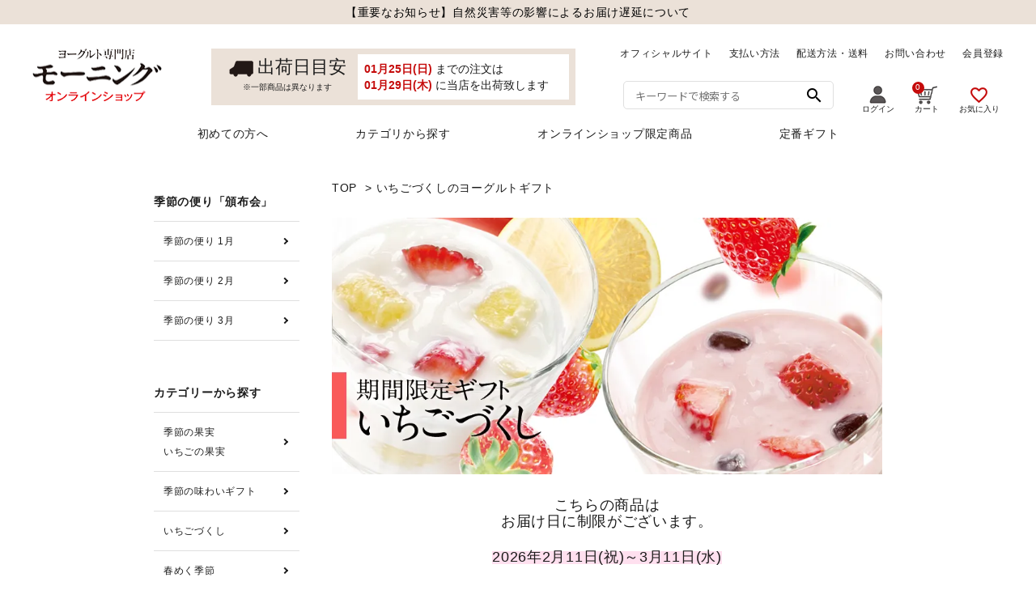

--- FILE ---
content_type: text/html; charset=EUC-JP
request_url: https://mng-shop.com/?mode=cate&csid=0&cbid=2682546
body_size: 13292
content:
<!DOCTYPE html PUBLIC "-//W3C//DTD XHTML 1.0 Transitional//EN" "http://www.w3.org/TR/xhtml1/DTD/xhtml1-transitional.dtd">
<html xmlns:og="http://ogp.me/ns#" xmlns:fb="http://www.facebook.com/2008/fbml" xmlns:mixi="http://mixi-platform.com/ns#" xmlns="http://www.w3.org/1999/xhtml" xml:lang="ja" lang="ja" dir="ltr">
<head>
<meta http-equiv="content-type" content="text/html; charset=euc-jp" />
<meta http-equiv="X-UA-Compatible" content="IE=edge,chrome=1" />
<title>いちごづくしのヨーグルトギフト - ヨーグルト専門店モーニング</title>
<meta name="Keywords" content="いちごづくしのヨーグルトギフト,ヨーグルト専門店,モーニング,ヨーグルト,季節の果実,ギフト,お取り寄せ,自家用,贈答用,お世話になった方へ,お歳暮" />
<meta name="Description" content="モーニングには四季があります。季節を感じるヨーグルトをお取り寄せして毎日の生活をちょっと幸せに。旬の果実を使用したモーニングならではのヨーグルトの詰合せを季節ごとにご用意しております。自分へのご褒美に、お世話になった大切な方への感謝の気持ちを込めて、新鮮なヨーグルトをお届けいたします。" />
<meta name="Author" content="" />
<meta name="Copyright" content="Yogurt House Morning co.,ltd." />
<meta http-equiv="content-style-type" content="text/css" />
<meta http-equiv="content-script-type" content="text/javascript" />
<link rel="stylesheet" href="https://img16.shop-pro.jp/PA01098/913/css/189/index.css?cmsp_timestamp=20260109184210" type="text/css" />
<link rel="stylesheet" href="https://img16.shop-pro.jp/PA01098/913/css/189/product_list.css?cmsp_timestamp=20260109184210" type="text/css" />

<link rel="alternate" type="application/rss+xml" title="rss" href="https://mng-shop.com/?mode=rss" />
<link rel="alternate" media="handheld" type="text/html" href="https://mng-shop.com/?mode=cate&csid=0&cbid=2682546" />
<link rel="shortcut icon" href="https://img16.shop-pro.jp/PA01098/913/favicon.ico?cmsp_timestamp=20251003091819" />
<script type="text/javascript" src="//ajax.googleapis.com/ajax/libs/jquery/1.7.2/jquery.min.js" ></script>
<meta property="og:title" content="いちごづくしのヨーグルトギフト - ヨーグルト専門店モーニング" />
<meta property="og:description" content="モーニングには四季があります。季節を感じるヨーグルトをお取り寄せして毎日の生活をちょっと幸せに。旬の果実を使用したモーニングならではのヨーグルトの詰合せを季節ごとにご用意しております。自分へのご褒美に、お世話になった大切な方への感謝の気持ちを込めて、新鮮なヨーグルトをお届けいたします。" />
<meta property="og:url" content="https://mng-shop.com?mode=cate&csid=0&cbid=2682546" />
<meta property="og:site_name" content="ヨーグルト専門店モーニング" />
<meta property="og:image" content=""/>
<meta name="facebook-domain-verification" content="m19tydjz7yz8jf5uxnvpisu4hejl8y"/>
<!-- Global site tag (gtag.js) - Google Analytics -->
<script async src="https://www.googletagmanager.com/gtag/js?id=UA-181009853-1"></script>
<script>
  window.dataLayer = window.dataLayer || [];
  function gtag(){dataLayer.push(arguments);}
  gtag('js', new Date());

  gtag('config', 'UA-181009853-1');
</script>
<!-- AdSIST Tool --><!-- Facebook Pixel Code -->
<script nonce="ADJuS8m7">
!function(f,b,e,v,n,t,s){if(f.fbq)return;n=f.fbq=function(){n.callMethod?
n.callMethod.apply(n,arguments):n.queue.push(arguments)};if(!f._fbq)f._fbq=n;
n.push=n;n.loaded=!0;n.version='2.0';n.queue=[];t=b.createElement(e);t.async=!0;
t.src=v;s=b.getElementsByTagName(e)[0];s.parentNode.insertBefore(t,s)}(window,
document,'script','https://connect.facebook.net/en_US/fbevents.js');

fbq('init', '510109329963560');
fbq('track', "PageView");</script>
<noscript><img height="1" width="1" style="display:none"
src="https://www.facebook.com/tr?id=510109329963560&ev=PageView&noscript=1"
/></noscript>
<!-- End Facebook Pixel Code --><!-- Start Facebook Pixel EventCode AdSIST DYNAMIC --><script type="text/javascript">
  var productID = getParam('pid')
  function getParam(name, url) {
    if (!url) url = window.location.href;
    name = name.replace(/[\[\]]/g, "\$&");
    var regex = new RegExp("[?&]" + name + "(=([^&#]*)|&|#|$)"),
        results = regex.exec(url);
    if (!results) return null;
    if (!results[2]) return '';
    return decodeURIComponent(results[2].replace(/\+/g, " "));
  }
  fbq('track', 'ViewContent', {
    content_ids: productID,
    content_type: 'product',
  });
</script>
<!-- End Facebook Pixel EventCode AdSIST DYNAMIC -->

<!-- AdSIST YDN sitegeneraltag -->
<script async src="https://s.yimg.jp/images/listing/tool/cv/ytag.js"></script>
<script>
window.yjDataLayer = window.yjDataLayer || [];
function ytag() { yjDataLayer.push(arguments); }
ytag({"type":"ycl_cookie", "config":{"ycl_use_non_cookie_storage":true}});  
</script>
<!--End AdSIST YDN sitegeneraltag -->

<!-- AdSIST YDN Retargeting -->
<script type="text/javascript" language="javascript">
/* <![CDATA[ */
var yahoo_retargeting_id = "AALTOS5RHU";
var yahoo_retargeting_label = "";
var yahoo_retargeting_page_type = "detail";
var yahoo_retargeting_items = [{item_id: "<{ $product.id }>", category_id: "", price: "", quantity: ""}];
/* ]]> */
</script>

<!-- AdSIST Tool -->
<!-- Global site tag (gtag.js) - Google Ads: 392394314 -->
<script async src="https://www.googletagmanager.com/gtag/js?id=AW-392394314"></script>
<script>
  window.dataLayer = window.dataLayer || [];
  function gtag(){dataLayer.push(arguments);}
  gtag('js', new Date());

  gtag('config', 'AW-392394314');
</script>
<script>
    window.addEventListener('load', function() {
        const colorme = Colorme;
        switch (colorme.page) {
            case 'product':
                gtag('event', 'page_view', {
                    'send_to': 'AW-392394314',
                    'value': colorme.product.sales_price,
                    'items': [{
                        'id': colorme.product.id.toString(),
                        'google_business_vertical': 'retail'
                    }],
                    'ecomm_pagetype': 'product',
                    'ecomm_prodid': colorme.product.id,
                });
                break;
            default:
                break;
        }
     }, false);
</script>
<meta name="google-site-verification" content="4eIRpkldmu3W2vEwvn3d49j7O2cYa1931Omtkg-mdko" />
<!-- AdSIST Tool End -->
<script type="text/javascript" language="javascript" src="https://b92.yahoo.co.jp/js/s_retargeting.js"></script>
<!--End AdSIST YDN Retargeting -->


<!-- expここから -->
<!-- レコメンド出力共通用＆追跡タグ挿入始まり -->
<!-- サーバー状況確認共通スクリプト始まり -->
<script type="text/javascript">
if(!window.ExpSc){var ExpSc={f:0,h:"",m:{},c:function(){ExpSc.h=(location.protocol=="https:"?"https:":"http:");var i=document.createElement("img");i.style.display="none";i.onload=function(){ExpSc.f=2;};i.onerror=function(){ExpSc.f=1;};i.src=ExpSc.h+"//mng-shop.ec-optimizer.com/img/spacer.gif?t="+(new Date-0);document.body.appendChild(i);},r:function(u,i,p){ if(!ExpSc.f){setTimeout(function(){ExpSc.r(u,i,p);},9);}else if(ExpSc.f==2){ if(i){ if(ExpSc.m[i])return;ExpSc.m[i]=1;}var s=document.createElement("script");s.type="text/javascript";s.charset="UTF-8";if(i)s.id=i;for(var k in p)s.setAttribute(k,p[k]);s.src=ExpSc.h+u+"?t="+(new Date/(1<<20)|0);document.body.appendChild(s);}},s:function(){ if(document.readyState.match(/(^u|g$)/)){ if(document.addEventListener){document.addEventListener("DOMContentLoaded",ExpSc.c,!1);}else{setTimeout(ExpSc.s,0);}}else{ExpSc.c();}}};ExpSc.s();}
</script>
<!-- サーバー状況確認共通スクリプト終わり -->
<!-- js呼び出しスクリプト始まり -->
<script type="text/javascript">
var expscrec=function(){ if(!window.ExpSc){setTimeout(expscrec,9);}else{ExpSc.r("//mng-shop.ec-optimizer.com/speights/dynrecs3.js","fsrecommend",{});}};expscrec();
</script>
<!-- js呼び出しスクリプト終わり -->
<!-- レコメンド出力共通用＆追跡タグ挿入終わり -->
<!-- expここまで -->
<script>
  var Colorme = {"page":"product_list","shop":{"account_id":"PA01098913","title":"\u30e8\u30fc\u30b0\u30eb\u30c8\u5c02\u9580\u5e97\u30e2\u30fc\u30cb\u30f3\u30b0"},"basket":{"total_price":0,"items":[]},"customer":{"id":null}};

  (function() {
    function insertScriptTags() {
      var scriptTagDetails = [];
      var entry = document.getElementsByTagName('script')[0];

      scriptTagDetails.forEach(function(tagDetail) {
        var script = document.createElement('script');

        script.type = 'text/javascript';
        script.src = tagDetail.src;
        script.async = true;

        if( tagDetail.integrity ) {
          script.integrity = tagDetail.integrity;
          script.setAttribute('crossorigin', 'anonymous');
        }

        entry.parentNode.insertBefore(script, entry);
      })
    }

    window.addEventListener('load', insertScriptTags, false);
  })();
</script>

<script async src="https://www.googletagmanager.com/gtag/js?id=G-EWSBHHXRMV"></script>
<script>
  window.dataLayer = window.dataLayer || [];
  function gtag(){dataLayer.push(arguments);}
  gtag('js', new Date());
  
      gtag('config', 'G-EWSBHHXRMV', (function() {
      var config = {};
      if (Colorme && Colorme.customer && Colorme.customer.id != null) {
        config.user_id = Colorme.customer.id;
      }
      return config;
    })());
  
  </script></head>
<body>
<meta name="colorme-acc-payload" content="?st=1&pt=10028&ut=2682546,0&at=PA01098913&v=20260126061244&re=&cn=6b4a2bede5721ba3abe260ef11d39645" width="1" height="1" alt="" /><script>!function(){"use strict";Array.prototype.slice.call(document.getElementsByTagName("script")).filter((function(t){return t.src&&t.src.match(new RegExp("dist/acc-track.js$"))})).forEach((function(t){return document.body.removeChild(t)})),function t(c){var r=arguments.length>1&&void 0!==arguments[1]?arguments[1]:0;if(!(r>=c.length)){var e=document.createElement("script");e.onerror=function(){return t(c,r+1)},e.src="https://"+c[r]+"/dist/acc-track.js?rev=3",document.body.appendChild(e)}}(["acclog001.shop-pro.jp","acclog002.shop-pro.jp"])}();</script><link rel="stylesheet" type="text/css" href="https://cdnjs.cloudflare.com/ajax/libs/slick-carousel/1.8.1/slick-theme.min.css"/>
<link rel="stylesheet" type="text/css" href="https://cdnjs.cloudflare.com/ajax/libs/slick-carousel/1.8.1/slick.min.css"/>


<link rel="stylesheet" type="text/css" href="https://morning-mng-shop.angry.jp/css/mainPC.css?t=10"/>


<link href="https://fonts.googleapis.com/icon?family=Material+Icons" rel="stylesheet">
<link rel="stylesheet" href="https://use.fontawesome.com/releases/v5.5.0/css/all.css">
<script src="https://cdnjs.cloudflare.com/ajax/libs/slick-carousel/1.8.1/slick.min.js"></script>
<script src="https://cdnjs.cloudflare.com/ajax/libs/moment.js/2.18.1/moment.js"></script>
<script src="https://cdnjs.cloudflare.com/ajax/libs/moment.js/2.18.1/locale/ja.js"></script>


<header id="hdr" class="hdr--typeE">
  <div class="hdrTop">
    <div class="hdrInner">
      <p class="hdrInfo">
         <a href="https://www.mng-shop.com/blog/disaster_information/">【重要なお知らせ】自然災害等の影響によるお届け遅延について</a>


      </p>
    </div>
  </div>
  <div class="hdrFixed">
  <div class="hdrMiddle hdrMiddle--logoLeft">
    <div class="hdrInner">
      <div class="hdrMiddle__left">
        <h1 id="hdrLogo"><a href="/"><img class="gNav__listIcon" src="https://img16.shop-pro.jp/PA01098/913/etc/pc_logo.png" alt="" width="160" height="65"></a></h1>
      </div>
      <div class="hdrMiddle__middle">
        <div class="hdrInfo">
            <p class="hdrInfo__left">
              <strong><img src="https://img16.shop-pro.jp/PA01098/913/etc/car_icon.png" alt="">出荷日目安</strong>
              <span>※一部商品は異なります</span>
            </p>
            <p class="hdrInfo__right">
              <span class="text--red" id="deliveryB"></span> までの注文は<br>
              <span class="text--red" id="deliveryA"></span> に当店を出荷致します
            </p>
        </div>
      </div>

      <div class="hdrMiddle__right">

        <nav class="exNav exNav--typeA">
          <ul>
            <li><a href="http://mng.co.jp/">オフィシャルサイト</a></li>
            <li><a href="https://www.mng-shop.com/blog/payment/">支払い方法</a></li>
            <li><a href="https://www.mng-shop.com/blog/shipping_fee/">配送方法・送料</a></li>
            <li><a href="https://mng.shop-pro.jp/customer/inquiries/new">お問い合わせ</a></li>
                                    <li><a href="https://mng-shop.com/customer/signup/new">会員登録</a></li>
                                </ul>
        </nav>

        <div class="hdrMiddle__right__wrap">
          
          <form action="/" class="searchForm searchFormA" role="search" method="get">
            <div class="searchForm__inner">
              <input type="hidden" name="mode" value="srh">
              <input type="text" value="" name="keyword" placeholder="キーワードで検索する">
              <button type="submit" class="searchForm__submit"><i class="gNav__listIcon material-icons">search</i></button>
            </div>
          </form>

          <nav class="iconNav">
            <ul>
                                                <li><a href="https://mng-shop.com/?mode=login&shop_back_url=https%3A%2F%2Fmng-shop.com%2F" class=""><img src="https://img16.shop-pro.jp/PA01098/913/etc/pc_login.png" alt=""><br>ログイン</a></li>
                                            <li><a href="https://mng-shop.com/cart/proxy/basket?shop_id=PA01098913&shop_domain=mng-shop.com" class="iconNav__cart"><span class="cartAmount">0</span><img src="https://img16.shop-pro.jp/PA01098/913/etc/pc_cart.png" alt=""><br>カート</a></li>
                            <li>
                <a href="/?mode=f5" class="favoriteIco">
                  <span class="material-icons nonAdded">favorite_outline</span>
                <small>お気に入り</small>
                </a>
              </li>
                            
            </ul>
          </nav>
        </div>

      </div>

    </div>
  </div>
  <div class="hdrBottom hdrBottom--onlyNav" style="display:none;">
    <div class="hdrInner">
      <nav class="gNav gNav--typeA">
        <ul>
          <li><a href=""></a></li> 
        </ul>
      </nav>
    </div>
  </div>
  <div class="hdrBottom hdrBottom_add hdrBottom--onlyNav">
    <div class="hdrInner">
      <nav class="gNav gNav--typeA">
        <ul>
          <li><a href="https://www.mng-shop.com/blog/first_time_ver2/">初めての方へ</a></li> 
          <li><a href="/#category">カテゴリから探す</a></li> 
          <li><a href="/?mode=cate&cbid=2670097&csid=0">オンラインショップ限定商品</a></li> 
          <li><a href="/?mode=cate&cbid=2667752&csid=0">定番ギフト</a></li> 
        </ul>
      </nav>
    </div>
  </div>
  </div>
</header>



<div id="container" class="clearfix">

  <div id="main">
    
<div class="footstamp">
  <a href="./">TOP</a>
    
      <span>&gt;</span><a href='?mode=cate&cbid=2682546&csid=0'>いちごづくしのヨーグルトギフト</a>              </div>






















	

<img src="https://img16.shop-pro.jp/PA01098/913/etc/PC_itigodukusi2022_900_420.jpg?cmsp_timestamp=20220105220422" alt="いちごづくし" width="680" height="317" class="bnr">
<br />
<br />
  <p style="text-align:center"><span style="font-size: 18px;">こちらの商品は<br>お届け日に制限がございます。</span><br></p>
  <p style="text-align:center"><span style="background-color:#ffe0ef;"><span style="font-size: 18px;">2026年2月11日(祝)～3月11日(水)</span></span><br><br></p>
  <p>お届け希望日は必ずご指定ください。お届け希望日は2026年2月11日(祝)～3月11日(水)内でご指定ください。ご指定のない場合や期間外を指定された場合、お電話にてご連絡のうえ変更させていただきますので予めご了承ください。<br><br></p>



  















	

	
		




	
	












  


<section>
  <div class="container">
    <div fsid="fsrecommenddiv4"></div>
  </div>
</section>

  

<h3 class="h3A text--center" style="display: none;">並び替え</h3>
<div class="sort">
  <strong>[&nbsp;並び順を変更&nbsp;]</strong> -
      <span style="font-weight: bolder;">おすすめ順</span> -
  
      <a href="?mode=cate&csid=0&cbid=2682546&sort=p">価格順</a> -
  
      <a href="?mode=cate&csid=0&cbid=2682546&sort=n">新着順</a>
  </div>



<div class="pager">
    全 [4] 商品中 [1-4] 商品を表示しています
  </div>



<div>
  <ul class="itemList itemList--typeA itemList--4">
        <li class="itemList__unit">
        <a href="?pid=156222095" class="itemWrap">
                      <img class="itemImg" alt="<img class='new_mark_img1' src='https://img.shop-pro.jp/img/new/icons1.gif' style='border:none;display:inline;margin:0px;padding:0px;width:auto;' />【MSF-6】いちごづくしのヨーグルト６個セットの商品画像" src="https://img16.shop-pro.jp/PA01098/913/product/156222095_th.jpg?cmsp_timestamp=20201213120752" />
                    
          <p class="itemName"><img class='new_mark_img1' src='https://img.shop-pro.jp/img/new/icons1.gif' style='border:none;display:inline;margin:0px;padding:0px;width:auto;' />【MSF-6】いちごづくしのヨーグルト６個セット</p>

          
          
          
          <p class="itemPrice">3,532円</p>
          <span class="itemPrice__discount"></span>

          
          
          
                    <p>
            <span class="button block" style="color:#6f5436;">詳細を見る</span>
          </p>
        </a>

      </li>
          <li class="itemList__unit">
        <a href="?pid=189385383" class="itemWrap">
                      <img class="itemImg" alt="<img class='new_mark_img1' src='https://img.shop-pro.jp/img/new/icons1.gif' style='border:none;display:inline;margin:0px;padding:0px;width:auto;' />【MSF-8】いちごづくしのヨーグルト８個セットの商品画像" src="https://img16.shop-pro.jp/PA01098/913/product/189385383_th.jpg?cmsp_timestamp=20251128113712" />
                    
          <p class="itemName"><img class='new_mark_img1' src='https://img.shop-pro.jp/img/new/icons1.gif' style='border:none;display:inline;margin:0px;padding:0px;width:auto;' />【MSF-8】いちごづくしのヨーグルト８個セット</p>

          
          
          
          <p class="itemPrice">4,666円</p>
          <span class="itemPrice__discount"></span>

          
          
          
                    <p>
            <span class="button block" style="color:#6f5436;">詳細を見る</span>
          </p>
        </a>

      </li>
          <li class="itemList__unit">
        <a href="?pid=156224481" class="itemWrap">
                      <img class="itemImg" alt="<img class='new_mark_img1' src='https://img.shop-pro.jp/img/new/icons1.gif' style='border:none;display:inline;margin:0px;padding:0px;width:auto;' />【MSF-4G】いちごづくしのヨーグルトとガトーショコラセットの商品画像" src="https://img16.shop-pro.jp/PA01098/913/product/156224481_th.jpg?cmsp_timestamp=20201213133616" />
                    
          <p class="itemName"><img class='new_mark_img1' src='https://img.shop-pro.jp/img/new/icons1.gif' style='border:none;display:inline;margin:0px;padding:0px;width:auto;' />【MSF-4G】いちごづくしのヨーグルトとガトーショコラセット</p>

          
          
          
          <p class="itemPrice">4,266円</p>
          <span class="itemPrice__discount"></span>

          
          
          
                    <p>
            <span class="button block" style="color:#6f5436;">詳細を見る</span>
          </p>
        </a>

      </li>
          <li class="itemList__unit">
        <a href="?pid=156224698" class="itemWrap">
                      <img class="itemImg" alt="<img class='new_mark_img1' src='https://img.shop-pro.jp/img/new/icons1.gif' style='border:none;display:inline;margin:0px;padding:0px;width:auto;' />【MSF-FD】いちごづくしのヨーグルトとデザートカップセットの商品画像" src="https://img16.shop-pro.jp/PA01098/913/product/156224698_th.jpg?cmsp_timestamp=20201213134905" />
                    
          <p class="itemName"><img class='new_mark_img1' src='https://img.shop-pro.jp/img/new/icons1.gif' style='border:none;display:inline;margin:0px;padding:0px;width:auto;' />【MSF-FD】いちごづくしのヨーグルトとデザートカップセット</p>

          
          
          
          <p class="itemPrice">4,202円</p>
          <span class="itemPrice__discount"></span>

          
          
          
                    <p>
            <span class="button block" style="color:#6f5436;">詳細を見る</span>
          </p>
        </a>

      </li>
      </ul>
</div>

    
      

<br class="clear" />


<!-- <div class="pager">
    全 [4] 商品中 [1-4] 商品を表示しています
  </div> -->












    </div>

    　　
  <aside id="side">
      <nav class="side__cateNav">
        <h3 class="sideTitle">季節の便り「頒布会」</h3>
        <ul>
					<li><a href="/?mode=cate&csid=0&cbid=2682593">季節の便り 1月</a></li>
					<li><a href="/?mode=cate&csid=0&cbid=2689793">季節の便り 2月</a></li>
					<li><a href="/?mode=cate&csid=0&cbid=2697236">季節の便り 3月</a></li>
          
        </ul>
      </nav>

     <aside id="side">
      <nav class="side__cateNav">
        <h3 class="sideTitle">カテゴリーから探す</h3>
        <ul>
          <li><a href="/?mode=cate&csid=0&cbid=2670100">季節の果実<br>いちごの果実</a></li>
					<li><a href="/?mode=cate&csid=0&cbid=2947265">季節の味わいギフト</a></li>
					<li><a href="/?mode=cate&csid=0&cbid=2682546">いちごづくし</a></li>  
					<li><a href="/?mode=cate&csid=0&cbid=2786537">春めく季節</a></li>  
					<li><a href="/?mode=cate&cbid=2667752&csid=0">定番ギフト</a></li>
					<li><a href="/?mode=cate&cbid=2670097&csid=0">オンラインショップ限定</a></li>
          
        </ul>
      </nav>

     <aside id="side">
      <nav class="side__cateNav">
        <h3 class="sideTitle">予算から探す</h3>
        <ul>
          <li><a href="/?mode=grp&gid=102607">～￥4000</a></li>
          <li><a href="/?mode=grp&gid=102608">￥4000～</a></li>
          <li><a href="/?mode=grp&gid=102610">￥5000～</a></li>
          <li><a href="/?mode=grp&gid=102611">￥6000～</a></li>
          
        </ul>
      </nav>
       
    <aside id="side">
      <nav class="side__cateNav">
        <h3 class="sideTitle">カタログを見る</h3>
        <ul>
          <li><a href="https://my.ebook5.net/morning/regular_season_gift/">ギフトカタログ</a></li>
					<li><a href="https://morning-mng-ohp.blush.jp/the_others_pdf/2026_02_gift_catalog.pdf">いちごづくしカタログ</a></li> 
					<li><a href="http://morning-mng-ohp.blush.jp/the_others_pdf/2026_03_gift_catalog.pdf">春めく季節カタログ</a></li> 





	
		　　　　　　　

        　<br></a></li>
        </ul>
      </nav>

<aside id="side">
      <nav class="side__cateNav">
        <h3 class="sideTitle">はじめての方へ</h3>
        <ul>
          <li><a href="https://www.mng-shop.com/blog/first_time_ver2/">ご注文方法について</a></li>
          <li><a href="https://www.mng-shop.com/blog/specify-the-period/">着日指定について</a></li>
        </ul>
      </nav>

<aside id="side">
      <nav class="side__cateNav">
        <h3 class="sideTitle">ご利用ガイド</h3>
        <ul>
          <li><a href="https://mng-shop.com/?mode=myaccount">マイアカウント</a></li>
          <li><a href="https://mng-shop.com/customer/signup/new">新規会員登録</a></li>
          <li><a href="https://mng.shop-pro.jp/customer/newsletter/subscriptions/new">メルマガ登録・解除</a></li>
        </ul>
      </nav>
    </aside>
    

</div>

<style>
  .side__cateNav .sideTitle{
    font-size: 14px;
  }
  .side__cateNav li > a {
    font-size: 12px;
  }
</style>

  <section class="sec_ranking">
    <div class="container">
      <h2 class="h2F">ランキング</h2>
      <div class="tab tab--typeB">
        <ul class="tabSwitch">
          <li class="active"><span class="icon"><img src="https://img16.shop-pro.jp/PA01098/913/etc_base64/aWNvX2FsbA.png?cmsp_timestamp=20240122114817" alt="すべての商品" width="33" height="29"></span><span>すべての商品</span></li>
          <li class=""><span class="icon"><img src="https://img16.shop-pro.jp/PA01098/913/etc_base64/Z2lmdA.png?cmsp_timestamp=20230904113248" alt="定番商品" width="28" height="29"></span><span>定番商品</span></li>
          <li class=""><span class="icon"><img src="https://img16.shop-pro.jp/PA01098/913/etc_base64/dG9wX2ljbzAz.png?cmsp_timestamp=20230824095905" alt="オンライン限定" width="24"></span><span>オンライン限定</span></li>
        </ul>
        <div class="tabContents item_line_limit">
          <div class="tabContent active">
            <div fsid="fsrecommenddiv3"></div>
          </div>
          <div class="tabContent" style="display: none;">
            <div fsid="fsrecommenddiv3" recfilter="c1:定番ギフト"></div>
          </div>
          <div class="tabContent" style="display: none;">
            <div fsid="fsrecommenddiv3" recfilter="c1:オンラインショップ限定"></div>
          </div>
        </div>
      </div>
    </div>
  </section>

 <section id="" class="topNone">
      <div class="container">
        <h2 class="h2F">カテゴリー</h2>
        <div class="row bnrList">
					<div class="col-6">
            <a href="/?mode=cate&csid=0&cbid=2947265" class="bnrBox"><img src="https://img16.shop-pro.jp/PA01098/913/etc_base64/tajA4aTOzKOk76Skpa6l1aXIKKSipK0pvq6l0KXKobw.jpg?cmsp_timestamp=20250920113332"  alt="ヨーグルト,味わい" class="季節"></a>
          </div> 
					<div class="col-6">
            <a href="/?mode=cate&csid=0&cbid=2682593" class="bnrBox"><img src="https://img16.shop-pro.jp/PA01098/913/etc_base64/aGFucHVrYWkxXzY3MF8yMDBweFNfMjAyNA.jpg?cmsp_timestamp=20240916131822"  alt="ヨーグルト,頒布会,季節" class="1月季節のヨーグルト便り"></a>
          </div>
					<div class="col-6">
            <a href="/?mode=cate&csid=0&cbid=2689793" class="bnrBox"><img src="https://img16.shop-pro.jp/PA01098/913/etc_base64/aGFucHVrYWkyXzY3MF8yMDBweFNfMjAyNA.jpg?cmsp_timestamp=20240916131822"  alt="ヨーグルト,頒布会,季節" class="2月季節のヨーグルト便り"></a>
          </div>
					<div class="col-6">
            <a href="/?mode=cate&csid=0&cbid=2697236" class="bnrBox"><img src="https://img16.shop-pro.jp/PA01098/913/etc_base64/aGFucHVrYWkzXzY3MF8yMDBweFNfMjAyNA.jpg?cmsp_timestamp=20240916131822"  alt="ヨーグルト,頒布会,季節" class="3月季節のヨーグルト便り"></a>
          </div>
					<div class="col-6">
            <a href="/?mode=cate&csid=0&cbid=2682546" class="bnrBox"><img src="https://img16.shop-pro.jp/PA01098/913/etc_base64/aXRpZ29kdWt1c2kyMDI0XzY3MF8yMDA.jpg?cmsp_timestamp=20240920110125"  alt="ヨーグルト,季節,限定" class="いちごづくし"></a>
          </div>
					<div class="col-6">
            <a href="/?mode=cate&csid=0&cbid=2786537" class="bnrBox"><img src="https://img16.shop-pro.jp/PA01098/913/etc_base64/aGFydW1la3UyMDI0XzY3MF8yMDA.jpg?cmsp_timestamp=20240920161203"  alt="ヨーグルト,季節,限定" class="春めく季節"></a>
          </div>
					<div class="col-6">
            <a href="/?mode=cate&csid=0&cbid=2670100" class="bnrBox"><img src="https://img16.shop-pro.jp/PA01098/913/etc_base64/U1lfU182NzBfMjAwXzE.jpg?cmsp_timestamp=20240920110125"  alt="ヨーグルト,季節,いちご" class="季節の果実"></a>
          </div>
          <div class="col-6">
            <a href="/?mode=cate&cbid=2667752&csid=0" class="bnrBox"><img src="https://img16.shop-pro.jp/PA01098/913/etc/regular_670_200.jpg?cmsp_timestamp=20201030102758"  alt="ヨーグルト,定番,通年" class="定番ギフト"></a>
          </div>
          <div class="col-6">
            <a href="/?mode=cate&cbid=2670097&csid=0" class="bnrBox"><img src="https://img16.shop-pro.jp/PA01098/913/etc/online_670_200.jpg?cmsp_timestamp=20230428233407"  alt="ヨーグルト,限定,通年" class="オンラインショップ限定"></a>
          </div>
          </div>
				 </section>
	 
 
 <section id="" class="topNone">		
      <div class="container">
        <h2 class="h2F">カタログ</h2>
        <div class="row bnrList">  		 
         <div class="col-6">
            <a href="https://my.ebook5.net/morning/regular_season_gift/" class="bnrBox"><img src="https://img16.shop-pro.jp/PA01098/913/etc/new_catalog_670_200.jpg?cmsp_timestamp=20230124170128"  alt="カタログ,定番,通年" class="ギフトカタログ"></a>
            </div>
<!--					<div class="col-6">
            <a href="https://morning-mng-shop.angry.jp/the_others_pdf/2025_fathers_day_gift.pdf" class="bnrBox"><img src="https://img16.shop-pro.jp/PA01098/913/etc_base64/Y2F0YWxvZ19EQURfNjcwXzIwMF8yMDIz.jpg?cmsp_timestamp=202505060927460"  alt="父の日,イベント" class="イベントカタログ"></a>
            </div>				-->
<!--					<div class="col-6">
            <a href="https://my.ebook5.net/morning/winter_gift/" class="bnrBox"><img src="https://img16.shop-pro.jp/PA01098/913/etc_base64/Y2F0YWxvZ19XMV8xXzY3MF8yMDBfMjAyMw.jpg?cmsp_timestamp=20240920110125"  alt="カタログ,イベント" class="お歳暮カタログ"></a>
          </div>-->
<!--					<div class="col-6">
            <a href="https://my.ebook5.net/morning/Christmas_gift/" class="bnrBox"><img src="https://img16.shop-pro.jp/PA01098/913/etc_base64/Y2F0YWxvZ19YXzY3MF8yMDBfMjAyMw.jpg?cmsp_timestamp=20251024104227"  alt="カタログ,イベント" class="クリスマスカタログ"></a>
          </div>-->
			 </div>
				</div>
					</section> 

	 
		 
<!-- 					    <section id="category">
      <div class="container">
        <h2 class="h2F">カタログ</h2>
        <div class="row bnrList">  
            <div class="col-6">
            <a href="https://my.ebook5.net/morning/regular_season_gift/" class="bnrBox"><img src="https://img16.shop-pro.jp/PA01098/913/etc/new_catalog_670_200.jpg?cmsp_timestamp=20230124170128"  alt="カタログ,定番,通年" class="ギフトカタログ"></a>
          </div> -->
<!--            <div class="col-6">
         <a href="https://my.ebook5.net/morning/season_gift/" class="bnrBox"><img src="https://img16.shop-pro.jp/PA01098/913/etc_base64/MjAyNaWkpdml86XIpaulv6XtpbA.jpg?cmsp_timestamp=20250310145830"  alt="イベントカタログ,初夏,母の日,父の日" class="イベントカタログ"></a>
          </div>-->
<!--				<div class="col-6">
         <a href="https://morning-mng-shop.angry.jp/the_others_pdf/2025_fathers_day_gift.pdf" class="bnrBox"><img src="https://img16.shop-pro.jp/PA01098/913/etc_base64/Y2F0YWxvZ19EQURfNjcwXzIwMF8yMDIz.jpg?cmsp_timestamp=202505060927460"  alt="イベントカタログ,父の日のみ" class="イベントカタログ"></a>
          </div>-->
<!--					<div class="col-6">
            <a href="https://my.ebook5.net/morning/winter_gift/" class="bnrBox"><img src="https://img16.shop-pro.jp/PA01098/913/etc_base64/Y2F0YWxvZ19XMV8xXzY3MF8yMDBfMjAyMw.jpg?cmsp_timestamp=20240920110125"  alt="カタログ,イベント" class="お歳暮カタログ"></a>
          </div>-->
<!--					<div class="col-6">
            <a href="https://my.ebook5.net/morning/Christmas_gift/" class="bnrBox"><img src="https://img16.shop-pro.jp/PA01098/913/etc_base64/Y2F0YWxvZ19YXzY3MF8yMDBfMjAyMw.jpg?cmsp_timestamp=20240920110125"  alt="カタログ,イベント" class="クリスマスカタログ"></a>
          </div>-->
<!--           <div class="col-6">
            <a href="https://morning-mng-ohp.blush.jp/blog/wp-content/pdf/2024_gift_harumeku.pdf" class="bnrBox"><img src="https://img16.shop-pro.jp/PA01098/913/etc_base64/Y2F0YWxvZ19oYXJ1bWVrdV82NzBfMjAw.jpg?cmsp_timestamp=20250110163055"  alt="カタログ,イベント" class="はるめく"></a>
						 </div>-->
<!--  <div class="col-6">
            <a href="https://my.ebook5.net/morning/summer_gift/" class="bnrBox"><img src="https://img16.shop-pro.jp/PA01098/913/etc_base64/Y2F0YWxvZ19TXzY3MF8yMDBfMjAyNA.jpg?cmsp_timestamp=20240530095446"  alt="夏の贈り物(お中元)" class="イベントカタログ"></a>
          </div> 
        </div>
      </div>
    </section> -->






<section class="shoppingGuide">
  <div class="container">
    <h2 class="h2C shoppingGuide__title">お買い物の流れ</h2>
    <div class="row shoppingGuide__row">

      
      <div class="col-pc-2 col-sp-6">
        <div class="semicircle"></div>
        <div class="inner">
          <img src="https://img16.shop-pro.jp/PA01098/913/etc/step1.png?cmsp_timestamp=20210322210838" alt="">
          <p>カートに入れる</p>
          <p><small>お気に入りの商品を<br>カートに入れます。</small></p>
        </div>
      </div>

      
      <div class="col-pc-2 col-sp-6">
        <div class="semicircle"></div>
        <div class="inner">
          <img src="https://img16.shop-pro.jp/PA01098/913/etc/step2.png?cmsp_timestamp=20210322210848" alt="">
          <p>レジへ進む</p>
          <p><small>カート画面で商品と<br>金額を確認します。</small></p>
        </div>
      </div>

      
      <div class="col-pc-2 col-sp-6">
        <div class="semicircle"></div>
        <div class="inner">
          <img src="https://img16.shop-pro.jp/PA01098/913/etc/step3.png?cmsp_timestamp=20210322210859" alt="">
          <p>お客様情報を入力</p>
          <p><small>ご住所・連絡先など、必要な情報を入力頂きます。</small></p>
          </div>
      </div>

      
      <div class="col-pc-2 col-sp-6">
        <div class="semicircle"></div>
        <div class="inner">
          <img src="https://img16.shop-pro.jp/PA01098/913/etc/step4.png?cmsp_timestamp=20210322210907" alt="">
          <p>お支払い方法の設定</p>
          <p><small>ご希望の決済方法を<br>お選び下さい。</small></p>
        </div>
      </div>

      
      <div class="col-pc-2 col-sp-6">
        <div class="semicircle"></div>
        <div class="inner">
          <img src="https://img16.shop-pro.jp/PA01098/913/etc/step5.png?cmsp_timestamp=20210322210918" alt="">
          <p>内容を再確認し完了</p>
          <p><small>ご注文内容に間違いがないかを確認し完了します。</small></p>
        </div>
      </div>

      
      <div class="col-pc-2 col-sp-6">
        <div class="semicircle"></div>
        <div class="inner">
          <img src="https://img16.shop-pro.jp/PA01098/913/etc/step6.png?cmsp_timestamp=20210322211737" alt="">
          <p>商品の発送</p>
          <p><small>商品を発送します。到着をお待ち下さい。</small></p>
        </div>
      </div>

    </div>
  </div>
</section>



<section class="shoppingGuide">
  <div class="container">
    <div class="row shoppingGuide__row">

      
      <div class="col-pc-4 col-sp-6">
        <div class=""></div>
        <div class=""><img src="" alt=""></div></div>

      
      <div class="col-pc-1 col-sp-6">
        <div class=""></div>
        <div class="">
        <a href="http://mng.co.jp/">
          <img src="https://img16.shop-pro.jp/PA01098/913/etc/com_sns_ic00.png?cmsp_timestamp=20230327232637"  style="float:center" height="40" width="40" alt="">
          </a>
        </div>
      </div>

      
      <div class="col-pc-1 col-sp-6">
        <div class=""></div>
        <div class="">
          <a href="https://www.facebook.com/mng.co.jp">
          <img src="https://img16.shop-pro.jp/PA01098/913/etc_base64/U05TX0ZhY2Vib29rX0xvZ29fU2Vjb25kYXJ5X0JsYWNr.png?cmsp_timestamp=20240224151438" style="float:center" height="40" width="40" alt="Facebook">
          </a>
        </div>
      </div>

      
      <div class="col-pc-1 col-sp-6">
        <div class=""></div>
        <div class="">
          <a href="https://www.instagram.com/yogurthouse_morning/">
          <img src="https://img16.shop-pro.jp/PA01098/913/etc_base64/U05TX0luc3RhZ3JhbV9HbHlwaF9CbGFjaw.png?cmsp_timestamp=20240224151438" style="float:center" height="40" width="40" alt="Instagra">
          </a>
        </div>
      </div>

      
      <div class="col-pc-1 col-sp-6">
        <div class=""></div>
        <div class="">
          <a href="https://twitter.com/Yogurt_morning">
          <img src="https://img16.shop-pro.jp/PA01098/913/etc_base64/U05TX1hfbG9nby1ibGFjaw.png?cmsp_timestamp=20240224151438" style="float:center" height="40" width="40" alt="X">
          </a>
        </div>
      </div>
    </div>
  </div>
</section>




<footer id="ftr" class="ftr--typeD">
  <div class="fNav--typeC container">
  <div class="fNav__logo">
    <img class="" src="https://img16.shop-pro.jp/PA01098/913/etc/pc_footer-logo.png" alt="">
  </div>
  <div class="fNav__info">
    <p>
      ヨーグルト専門店モーニング　お客様窓口　&#9742;0120-029-153（年中無休9:00～17:00）<br>
      〒962-0403 福島県須賀川市滑川字八方久保73-3（本社 福島県郡山市菜根5-12-10）<br>
      &#169; 2020 Yogurt House Morning co.,ltd. All rights Reserved.
    </p>
    <!-- <p class="copyright copyright--typeC">
    </p> -->
  </div>
  <ul class="fNav__list">
    <li><a href="https://mng-shop.com/?mode=sk">特定商取引法に基づく表記</a></li>
    <li><a href="https://www.mng-shop.com/blog/privacy-policy-shop/">プライバシーポリシー</a></li>
    <li><a href="https://www.mng-shop.com/blog/terms-of-service/">利用規約</a></li>
    <li><a href="https://www.mng-shop.com/blog/usage-environment/">利用環境</a></li>
    <li><a href="https://mng.shop-pro.jp/customer/inquiries/new">お問い合わせ</a></li>
  </ul>
</div>


</footer>




<script>
  var menuState = false;
  var dropState = false;

  $(document).ready(function() {
    // 初期化
    sNavOut('.header__nav');

    // スライダー（slick）
    $('.mainSlider').slick({
      dots: true,
      arrow:true,
      infinite: true,
      slidesToShow: 1,
      slidesToScroll: 1,
      autoplay: true,
      autoplaySpeed: 5000,
    });

  });

// scrollTop
$(function() {
  var topBtn = $('#page_top');
  topBtn.hide();
  $(window).scroll(function () {
    if ($(this).scrollTop() > 100) {
      topBtn.fadeIn();
    } else {
      topBtn.fadeOut();
    }
  });
    topBtn.click(function () {
    $('body,html').animate({
      scrollTop: 0
    }, 500);
    return false;
    });
});
// 日付切り替え
  $(function(){
    moment.locale("ja");
    var now = moment();
    var timeout = moment('08:00');
    if (now < timeout){
      var db = moment().format('MM月DD日(ddd)');
      $("#deliveryB").html(db);
      var da = moment().add(4, 'days').format('MM月DD日(ddd)');
      $("#deliveryA").html(da);
    }else{
      var db = moment().add(0, 'days').format('MM月DD日(ddd)');
      $("#deliveryB").html(db);
      var da = moment().add(4, 'days').format('MM月DD日(ddd)');
      $("#deliveryA").html(da);
    }
  });

  // ハンバーガーメニュー展開
  $(document).on('click', '.menuToggle', function() {
    $('#drawer').toggleClass('open');
    $('#overlay').toggleClass('open');
    $('body').toggleClass('open');
    return false;
  });

  $(document).on('click', '.menuClose', function() {
    $('#drawer').removeClass('open');
    $('#overlay').removeClass('open');
    $('body').removeClass('open');
    return false;
  });

  // SPのみアコーディオン
  $(document).on('click', '.sp-toggle', function() {
    var windowWidth = $(window).width();
    console.log(windowWidth);
    if(windowWidth < 768){
      $(this).next('ul').slideToggle();
      $(this).toggleClass('open');
    }
  });

  $(document).on('click', '.hdrSearch--toggle > span,.hdrSearch--toggle > a', function() {
    $(this).next().slideToggle();
  });


  // ナビゲーション　子要素展開
  $('.hasChildren').hover(function(){
      $(this).children('a').addClass('open');
      $(this).children('ul,.megaMenu').addClass('open');
  },function(){
      $(this).children('a').removeClass('open');
      $(this).children('ul,.megaMenu').removeClass('open');
  });

  $(document).on('click', '.hasChildren--click > a,.hasChildren--click > span', function() {
    if(dropState == false){
      $(this).addClass('open');
      $(this).next('ul').addClass('open');
      $(this).next('ul').slideDown();
      dropState = true;
    }else{
      if($(this).hasClass('open')){
        $(this).removeClass('open');
        $(this).next('ul').removeClass('open');
        $(this).next('ul').slideUp();
      }else{
        $(this).parents('li').parents('ul').parents('.gNav').find('.hasChilds > span').removeClass('open');
        $(this).parents('li').parents('ul').parents('.gNav').find('.hasChilds > span').next('ul').removeClass('open');
        $(this).parents('li').parents('ul').parents('.gNav').find('.hasChilds > span').next('ul').slideUp(0);
        $(this).addClass('open');
        $(this).next('ul').addClass('open');
        $(this).next('ul').slideDown();
      }
    }
    return false;
  });


  // ナビ固定
  $(function(){
      var target = $(".hdrFixed");
      var h = target.height();
      var h_top = target.offset().top;
      target.after('<div class="h_box"></div>');
      $(".h_box").height("0");
      $(window).on('load scroll', function(event) {
          var scroll = $(window).scrollTop();
          if(scroll >= h_top){
              target.css({
                  position: 'fixed',
                  top: '0px',
                  width:'100%',
                  'z-index':'999999'
              });
              $(".h_box").height(h);
          }else{
              target.css({
                  position: ''
              });
              $(".h_box").height("0");
          }
      });
  });


  function sNavIn(_this) {
    var windowWidthMinus = document.documentElement.clientWidth * -1;
    $(_this).addClass('open');
    $('.menuBg--close').addClass('open');
    $(_this).css({
      'left': 0
    });
  }

  function sNavOut(_this) {
    var windowWidthMinus = document.documentElement.clientWidth * -1;
    $(_this).removeClass('open');
    $('.menuBg--close').removeClass('open');
    $(_this).css({
      'left': windowWidthMinus
    });
  }

  // タブ切り替え
  $(function(){
    $(".tabSwitch > li ").click(function() {
      if(!$(this).hasClass('active')){
        $(this).parents('.tabSwitch').find('li').removeClass('active');
        $(this).addClass('active');

        var tabNum = $(this).index();
        $(this).parents(".tab").find(".tabContents").find(".tabContent").hide();
        $(this).parents(".tab").find(".tabContents").find(".tabContent").eq(tabNum).fadeIn("500");
      }
    });
  });

  // スクロールボタン
  $(window).load(function() {
    if($('.mainSliderSec').length){
      var position = $(".mainSliderSec + * ").offset().top;
      $(".hdrFixed").outerHeight(); //最初の要素の、ドキュメント上での表示位置[y軸]を返す
      $("#scrollBtn").click(function(){
        console.log(position);
        $("html,body").animate({
          scrollTop : position // さっき変数に入れた位置まで
        }, {
          queue : false　// どれくらい経過してから、アニメーションを始めるか。キュー[待ち行列]。falseを指定すると、キューに追加されずに即座にアニメーションを実行。
        });
        return false;
      });
    }
  });

  // テキスト横スクロール
  $('.textSlider').slick({
    autoplay: false,
    speed: 300,
    slidesToShow: 1,
    slidesToScroll: 1,
    centerMode: false,
    variableWidth: true,
    touchMove: true,
    swipeToSlide:true,
    infinite:false
  });




  // コマクリの商品カルーセル解除
  $('.fs-c-productListCarousel__list__itemTrack').each(function(){
    // 商品表示パーツのクラスを付与
    $(this).addClass('itemList itemList--typeC itemList-pc--4 itemList-sp--2');

    $(this).parents('.fs-c-productListCarousel__list').removeClass('fs-c-productListCarousel__list').addClass('ccItemListContainer');

    $(this).removeClass('fs-c-productListCarousel__list__itemTrack');

    $(this).find('article.fs-c-productListCarousel__list__item.fs-c-productListItem').each(function(){
      $(this).removeClass('fs-c-productListCarousel__list__item fs-c-productListItem').addClass('itemList__unit');

      // 商品名
      var name = $(this).find('.fs-c-productListItem__productName .fs-c-productName__name').text();

      // 画像をdataLazyから抽出してパース
      var dataLazy = '';
      var img = '';
      $(this).find('img.fs-c-productImage__image').each(function(){
        dataLazy = $(this).attr('data-lazy');
        $(this).attr('src',dataLazy);
      });
      if(dataLazy != ''){
        img = '<img src="'+dataLazy+'" alt="'+name+'" class="itemImg" />';
      }

      // 商品URL
      var url = $(this).find('.fs-c-productListItem__productName a').attr('href');

      // 価格
      var price = $(this).find('.fs-c-productListItem__prices.fs-c-productPrices').html();

      // 在庫表示
      var stockClass = $(this).find('.fs-c-productListItem__lowInStock.fs-c-productListItem__notice.fs-c-productStock').attr('class');
      console.log(stockClass);
      var stock = $(this).find('.fs-c-productListItem__lowInStock.fs-c-productListItem__notice.fs-c-productStock').html();
      if(stock != undefined){
        stock = '<div class="'+stockClass+'">'+stock+'</div>';
      }else{
        stock = '';
      }

      // ボタン＆お気に入り
      var btn = $(this).find('.fs-c-productListItem__control.fs-c-buttonContainer');

      // パース
      var html = '<a class="itemWrap" href="'+url+'">'+img+'<p class="itemName">'+name+'</p>'+price+stock+'</a>';

      $(this).html(html);

      $('.fs-c-productListCarousel__ctrl').hide();
    });

    $('.fs-c-button--carousel').hide();


  });

</script>


<!--<script>
$(function () {
  $('.prd_search_form_btn').click(function () {
    $('.prd_search_block').toggleClass('open');
    $('.prd_search_form').slideToggle();
  });
  $('.js-gNavDrop').hover(function () {
    $(this).children(".gNav__drop").stop(true,true).fadeIn("fast");
  },function(){
    $(this).children(".gNav__drop").fadeOut("fast");
  });
  $(window).load(function () {
    $('.prd_lst_unit_s').tile();
    $('.column--2').tile();
    $('.prd_lst_unit_m').tile();
    $('.grp_lst_unit').tile();
  });
});
</script>--><script type="text/javascript" src="https://mng-shop.com/js/cart.js" ></script>
<script type="text/javascript" src="https://mng-shop.com/js/async_cart_in.js" ></script>
<script type="text/javascript" src="https://mng-shop.com/js/product_stock.js" ></script>
<script type="text/javascript" src="https://mng-shop.com/js/js.cookie.js" ></script>
<script type="text/javascript" src="https://mng-shop.com/js/favorite_button.js" ></script>
</body></html>

--- FILE ---
content_type: text/css
request_url: https://img16.shop-pro.jp/PA01098/913/css/189/index.css?cmsp_timestamp=20260109184210
body_size: 1613
content:
.itemList p,
.itemList__unit .button__next, .articleList .button__next{
  font-family: "Noto Sans JP", "游ゴシック", YuGothic, "ヒラギノ角ゴ Pro", "Hiragino Kaku Gothic Pro", "メイリオ", "Meiryo", Osaka, "ＭＳ Ｐゴシック", "MS PGothic", sans-serif; !important;
}

#container {
    min-width: 1200px;
}

#container:not(.topPage) {
    width: 900px !important;
  padding:0 150px;
}

.hdrMiddle .hdrMiddle__middle .hdrInfo__left {text-align: center;}

.itemList .itemPrice {
  text-align: right;
}

html {
  font-family: sans-serif;
}

body {
  font-family: sans-serif !important;
}

.hdrBottom {
  margin-top: 0 !important;
}
#hdr .hdrBottom_add {
  background: #fff;
}
#hdr .hdrBottom_add .gNav > ul > li > a {
  min-height: 30px;
  margin-bottom: 15px;
}
#hdr .hdrBottom_add .gNav > ul > li > a:hover {
  color: #000;
  border-bottom: 3px solid #EBE1D8;
}
#hdr .iconNav .favoriteIco img {
  object-fit: cover;
}

/* 230720 */
.favoriteIco .material-icons{
  font-size: 25px;
  padding: 0;
  color: #c50b0b;
}
.favoriteIco small{
  font-weight: normal!important;
  font-size: 10px;
}

#favoliteSection a.button{
  display: block;
  margin: 0 auto;
  color: #6f5436 !important;
}

.category.add_cate a{
  white-space: nowrap;
  color: #6f5436 !important;
}

.tab--typeB .tabSwitch {
  gap: 0 15px;
}

.tab--typeB .tabSwitch li{
  border: 1px solid #ebe1d8!important;
  padding: 10px 10px!important;
  display: flex;
  align-items: center;
  justify-content: center;
  width: 33.33333%;
}

.tab--typeB .tabSwitch li span {
  color: #000000;
}

.tab--typeB .tabSwitch li.active{
  background: #EBE1D8;
  color: #000000;
}
.tab--typeB .tabSwitch li span:not(.icon){
  display: flex;
  align-items: center;
  margin-left: 10px;
}

.sec_ranking {
  display: none;
}

--- FILE ---
content_type: text/css
request_url: https://img16.shop-pro.jp/PA01098/913/css/189/product_list.css?cmsp_timestamp=20260109184210
body_size: 1336
content:
@charset "euc-jp";
.itemList .itemPrice {
 text-align:right; 
}
.sub_category_area{
  display: -ms-flex;
  display: -webkit-box;
  display: -ms-flexbox;
  display: flex;
  -ms-flex-wrap: wrap;
      flex-wrap: wrap;
  margin-left: -5px;
  margin-right: -5px;
  box-sizing: border-box;
  margin-bottom: 20px;
}
.sub_category{
  -webkit-box-flex:0;
      -ms-flex:0 0 25%;
          flex:0 0 25%;
  max-width: 25%;
  padding-left: 5px;
  padding-right: 5px;
  margin-bottom: 10px;
  box-sizing: border-box;
}
.sub_category a {
    text-decoration: none;
    display: -webkit-box;
    display: -ms-flexbox;
    display: flex;
    padding: 8px 20px;
    -webkit-box-pack: center;
    -ms-flex-pack: center;
    justify-content: center;
    background-color: #fff;
    -webkit-box-align: center;
    -ms-flex-align: center;
    align-items: center;
    text-align: center;
    color: #231815;
    border-radius: 60px;
    line-height: 1.2;
    -webkit-transition: 0.25s;
    font-size: 12px;
    border: 2px solid #d2d2d2;
    font-weight: bold;
    width: 100%;
    position: relative;
}

.sub_category a:after {
    content: "";
    top: 50%;
    right: 10px;
    -webkit-transition: 0.25s;
    transition: 0.25s;
    position: absolute;
    width: 4px;
    height: 4px;
    border-top: 2px solid #231815;
    border-right: 2px solid #231815;
    -webkit-transform: translateY(-50%) rotate(45deg);
    transform: translateY(-50%) rotate(45deg);
}

.sec_ranking {
  display: block;
}

--- FILE ---
content_type: text/css
request_url: https://morning-mng-shop.angry.jp/css/mainPC.css?t=10
body_size: 14813
content:
@charset "UTF-8";
@import url("https://fonts.googleapis.com/css?family=Noto+Sans+JP:400,500,700&display=swap");
@import url("https://fonts.googleapis.com/css?family=Noto+Serif+JP:400,500,700&display=swap");
html, body, div, span, object, iframe,
h1, h2, h3, h4, h5, h6, p, blockquote, pre,
abbr, address, cite, code,
del, dfn, em, img, ins, kbd, q, samp,
small, strong, sub, sup, var,
b, i,
dl, dt, dd, ol, ul, li,
fieldset, form, label, legend,
table, caption, tbody, tfoot, thead, tr, th, td,
article, aside, canvas, details, figcaption, figure,
footer, header, hgroup, menu, nav, section, summary,
time, mark, audio, video {
  margin: 0;
  padding: 0;
  border: 0;
  outline: 0;
  font-size: 100%;
  vertical-align: baseline;
  background: transparent;
}

body {
  line-height: 1;
}

article, aside, details, figcaption, figure,
footer, header, hgroup, menu, nav, section {
  display: block;
}

nav ul {
  list-style: none;
}

blockquote, q {
  quotes: none;
}

blockquote:before, blockquote:after,
q:before, q:after {
  content: '';
  content: none;
}

figure {
  margin: 0;
}

a {
  margin: 0;
  padding: 0;
  font-size: 100%;
  vertical-align: baseline;
  background: transparent;
}

/* change colours to suit your needs */
ins {
  background-color: #ff9;
  color: #000;
  text-decoration: none;
}

/* change colours to suit your needs */
mark {
  background-color: #ff9;
  color: #000;
  font-style: italic;
  font-weight: bold;
}

del {
  text-decoration: line-through;
}

abbr[title], dfn[title] {
  border-bottom: 1px dotted;
  cursor: help;
}

table {
  border-collapse: collapse;
  border-spacing: 0;
}

/* change border colour to suit your needs */
hr {
  display: block;
  height: 1px;
  border: 0;
  border-top: 1px solid #cccccc;
  margin: 1em 0;
  padding: 0;
}

input, select {
  vertical-align: middle;
}

.row,
.itemList {
  display: -webkit-box;
  display: -ms-flexbox;
  display: flex;
  -ms-flex-wrap: wrap;
  flex-wrap: wrap;
  -webkit-box-sizing: border-box;
  box-sizing: border-box;
  margin-right: -15px;
  margin-left: -15px;
}

@media (max-width: 900px) {
  .row,
  .itemList {
    margin-right: -7.5px;
    margin-left: -7.5px;
  }
}

.no-gutters {
  margin-right: 0;
  margin-left: 0;
}

.no-gutters > .col,
.no-gutters > [class*="col-"] {
  padding-right: 0;
  padding-left: 0;
}

.col-1, .col-2, .col-1_5, .col-3, .col-4, .col-5, .col-6, .col-7, .col-8, .col-9, .col-10, .col-11, .col-12, .col,
.col-auto, .col-sp2-1, .col-sp2-2, .col-sp2-3, .col-sp2-4, .col-sp2-5, .col-sp2-6, .col-sp2-7, .col-sp2-8, .col-sp2-9, .col-sp2-10, .col-sp2-11, .col-sp2-12, .col-sp2,
.col-sp2-auto, .col-sp-1, .col-sp-2, .col-sp-1_5, .col-sp-3, .col-sp-4, .col-sp-5, .col-sp-6, .col-sp-7, .col-sp-8, .col-sp-9, .col-sp-10, .col-sp-11, .col-sp-12, .col-sp,
.col-sp-auto, .col-tab-1, .col-tab-2, .col-tab-1_5, .col-tab-3, .col-tab-4, .col-tab-5, .col-tab-6, .col-tab-7, .col-tab-8, .col-tab-9, .col-tab-10, .col-tab-11, .col-tab-12, .col-tab,
.col-tab-auto, .col-pc-1, .col-pc-2, .col-pc-1_5, .col-pc-3, .col-pc-4, .col-pc-5, .col-pc-6, .col-pc-7, .col-pc-8, .col-pc-9, .col-pc-10, .col-pc-11, .col-pc-12, .col-pc,
.col-pc-auto, .itemList__unit {
  position: relative;
  width: 100%;
  min-height: 1px;
  padding-right: 15px;
  padding-left: 15px;
  margin-bottom: 30px;
  list-style: none;
}

@media (max-width: 900px) {
  .col-1, .col-2, .col-1_5, .col-3, .col-4, .col-5, .col-6, .col-7, .col-8, .col-9, .col-10, .col-11, .col-12, .col,
  .col-auto, .col-sp2-1, .col-sp2-2, .col-sp2-3, .col-sp2-4, .col-sp2-5, .col-sp2-6, .col-sp2-7, .col-sp2-8, .col-sp2-9, .col-sp2-10, .col-sp2-11, .col-sp2-12, .col-sp2,
  .col-sp2-auto, .col-sp-1, .col-sp-2, .col-sp-1_5, .col-sp-3, .col-sp-4, .col-sp-5, .col-sp-6, .col-sp-7, .col-sp-8, .col-sp-9, .col-sp-10, .col-sp-11, .col-sp-12, .col-sp,
  .col-sp-auto, .col-tab-1, .col-tab-2, .col-tab-1_5, .col-tab-3, .col-tab-4, .col-tab-5, .col-tab-6, .col-tab-7, .col-tab-8, .col-tab-9, .col-tab-10, .col-tab-11, .col-tab-12, .col-tab,
  .col-tab-auto, .col-pc-1, .col-pc-2, .col-pc-1_5, .col-pc-3, .col-pc-4, .col-pc-5, .col-pc-6, .col-pc-7, .col-pc-8, .col-pc-9, .col-pc-10, .col-pc-11, .col-pc-12, .col-pc,
  .col-pc-auto, .itemList__unit {
    margin-bottom: 15px;
    padding-right: 7.5px;
    padding-left: 7.5px;
  }
}

.col {
  -ms-flex-preferred-size: 0;
  flex-basis: 0;
  -webkit-box-flex: 1;
  -ms-flex-positive: 1;
  flex-grow: 1;
  max-width: 100%;
}

.col-auto {
  -webkit-box-flex: 0;
  -ms-flex: 0 0 auto;
  flex: 0 0 auto;
  width: auto;
  max-width: none;
}

.col-1 {
  -webkit-box-flex: 0;
  -ms-flex: 0 0 8.333333%;
  flex: 0 0 8.333333%;
  max-width: 8.333333%;
}

.col-2 {
  -webkit-box-flex: 0;
  -ms-flex: 0 0 16.666667%;
  flex: 0 0 16.666667%;
  max-width: 16.666667%;
}

.col-1_5, .itemList--5 .itemList__unit {
  -webkit-box-flex: 0;
  -ms-flex: 0 0 20%;
  flex: 0 0 20%;
  max-width: 20%;
}

.col-3, .itemList--4 .itemList__unit {
  -webkit-box-flex: 0;
  -ms-flex: 0 0 25%;
  flex: 0 0 25%;
  max-width: 25%;
}

.col-4, .itemList--3 .itemList__unit {
  -webkit-box-flex: 0;
  -ms-flex: 0 0 33.333333%;
  flex: 0 0 33.333333%;
  max-width: 33.333333%;
}

.col-5 {
  -webkit-box-flex: 0;
  -ms-flex: 0 0 41.666667%;
  flex: 0 0 41.666667%;
  max-width: 41.666667%;
}

.col-6, .itemList--2 .itemList__unit {
  -webkit-box-flex: 0;
  -ms-flex: 0 0 50%;
  flex: 0 0 50%;
  max-width: 50%;
}

.col-7 {
  -webkit-box-flex: 0;
  -ms-flex: 0 0 58.333333%;
  flex: 0 0 58.333333%;
  max-width: 58.333333%;
}

.col-8 {
  -webkit-box-flex: 0;
  -ms-flex: 0 0 66.666667%;
  flex: 0 0 66.666667%;
  max-width: 66.666667%;
}

.col-9 {
  -webkit-box-flex: 0;
  -ms-flex: 0 0 75%;
  flex: 0 0 75%;
  max-width: 75%;
}

.col-10 {
  -webkit-box-flex: 0;
  -ms-flex: 0 0 83.333333%;
  flex: 0 0 83.333333%;
  max-width: 83.333333%;
}

.col-11 {
  -webkit-box-flex: 0;
  -ms-flex: 0 0 91.666667%;
  flex: 0 0 91.666667%;
  max-width: 91.666667%;
}

.col-12, .itemList--1 .itemList__unit {
  -webkit-box-flex: 0;
  -ms-flex: 0 0 100%;
  flex: 0 0 100%;
  max-width: 100%;
}

.order-first {
  -webkit-box-ordinal-group: 0;
  -ms-flex-order: -1;
  order: -1;
}

.order-last {
  -webkit-box-ordinal-group: 14;
  -ms-flex-order: 13;
  order: 13;
}

.order-0 {
  -webkit-box-ordinal-group: 1;
  -ms-flex-order: 0;
  order: 0;
}

.order-1 {
  -webkit-box-ordinal-group: 2;
  -ms-flex-order: 1;
  order: 1;
}

.order-2 {
  -webkit-box-ordinal-group: 3;
  -ms-flex-order: 2;
  order: 2;
}

.order-3 {
  -webkit-box-ordinal-group: 4;
  -ms-flex-order: 3;
  order: 3;
}

.order-4 {
  -webkit-box-ordinal-group: 5;
  -ms-flex-order: 4;
  order: 4;
}

.order-5 {
  -webkit-box-ordinal-group: 6;
  -ms-flex-order: 5;
  order: 5;
}

.order-6 {
  -webkit-box-ordinal-group: 7;
  -ms-flex-order: 6;
  order: 6;
}

.order-7 {
  -webkit-box-ordinal-group: 8;
  -ms-flex-order: 7;
  order: 7;
}

.order-8 {
  -webkit-box-ordinal-group: 9;
  -ms-flex-order: 8;
  order: 8;
}

.order-9 {
  -webkit-box-ordinal-group: 10;
  -ms-flex-order: 9;
  order: 9;
}

.order-10 {
  -webkit-box-ordinal-group: 11;
  -ms-flex-order: 10;
  order: 10;
}

.order-11 {
  -webkit-box-ordinal-group: 12;
  -ms-flex-order: 11;
  order: 11;
}

.order-12 {
  -webkit-box-ordinal-group: 13;
  -ms-flex-order: 12;
  order: 12;
}

.offset-1 {
  margin-left: 8.333333%;
}

.offset-2 {
  margin-left: 16.666667%;
}

.offset-3 {
  margin-left: 25%;
}

.offset-4 {
  margin-left: 33.333333%;
}

.offset-5 {
  margin-left: 41.666667%;
}

.offset-6 {
  margin-left: 50%;
}

.offset-7 {
  margin-left: 58.333333%;
}

.offset-8 {
  margin-left: 66.666667%;
}

.offset-9 {
  margin-left: 75%;
}

.offset-10 {
  margin-left: 83.333333%;
}

.offset-11 {
  margin-left: 91.666667%;
}

.col-pc {
  -ms-flex-preferred-size: 0;
  flex-basis: 0;
  -webkit-box-flex: 1;
  -ms-flex-positive: 1;
  flex-grow: 1;
  max-width: 100%;
}

.col-pc-auto {
  -webkit-box-flex: 0;
  -ms-flex: 0 0 auto;
  flex: 0 0 auto;
  width: auto;
  max-width: none;
}

.col-pc-1 {
  -webkit-box-flex: 0;
  -ms-flex: 0 0 8.333333%;
  flex: 0 0 8.333333%;
  max-width: 8.333333%;
}

.col-pc-2 {
  -webkit-box-flex: 0;
  -ms-flex: 0 0 16.666667%;
  flex: 0 0 16.666667%;
  max-width: 16.666667%;
}

.col-pc-1_5, .itemList-pc--5 .itemList__unit {
  -webkit-box-flex: 0;
  -ms-flex: 0 0 20%;
  flex: 0 0 20%;
  max-width: 20%;
}

.col-pc-3, .itemList-pc--4 .itemList__unit {
  -webkit-box-flex: 0;
  -ms-flex: 0 0 25%;
  flex: 0 0 25%;
  max-width: 25%;
}

.col-pc-4, .itemList-pc--3 .itemList__unit {
  -webkit-box-flex: 0;
  -ms-flex: 0 0 33.333333%;
  flex: 0 0 33.333333%;
  max-width: 33.333333%;
}

.col-pc-5 {
  -webkit-box-flex: 0;
  -ms-flex: 0 0 41.666667%;
  flex: 0 0 41.666667%;
  max-width: 41.666667%;
}

.col-pc-6, .itemList-pc--2 .itemList__unit {
  -webkit-box-flex: 0;
  -ms-flex: 0 0 50%;
  flex: 0 0 50%;
  max-width: 50%;
}

.col-pc-7 {
  -webkit-box-flex: 0;
  -ms-flex: 0 0 58.333333%;
  flex: 0 0 58.333333%;
  max-width: 58.333333%;
}

.col-pc-8 {
  -webkit-box-flex: 0;
  -ms-flex: 0 0 66.666667%;
  flex: 0 0 66.666667%;
  max-width: 66.666667%;
}

.col-pc-9 {
  -webkit-box-flex: 0;
  -ms-flex: 0 0 75%;
  flex: 0 0 75%;
  max-width: 75%;
}

.col-pc-10 {
  -webkit-box-flex: 0;
  -ms-flex: 0 0 83.333333%;
  flex: 0 0 83.333333%;
  max-width: 83.333333%;
}

.col-pc-11 {
  -webkit-box-flex: 0;
  -ms-flex: 0 0 91.666667%;
  flex: 0 0 91.666667%;
  max-width: 91.666667%;
}

.col-pc-12, .itemList-pc--1 .itemList__unit {
  -webkit-box-flex: 0;
  -ms-flex: 0 0 100%;
  flex: 0 0 100%;
  max-width: 100%;
}

.order-pc-first {
  -webkit-box-ordinal-group: 0;
  -ms-flex-order: -1;
  order: -1;
}

.order-pc-last {
  -webkit-box-ordinal-group: 14;
  -ms-flex-order: 13;
  order: 13;
}

.order-pc-0 {
  -webkit-box-ordinal-group: 1;
  -ms-flex-order: 0;
  order: 0;
}

.order-pc-1 {
  -webkit-box-ordinal-group: 2;
  -ms-flex-order: 1;
  order: 1;
}

.order-pc-2 {
  -webkit-box-ordinal-group: 3;
  -ms-flex-order: 2;
  order: 2;
}

.order-pc-3 {
  -webkit-box-ordinal-group: 4;
  -ms-flex-order: 3;
  order: 3;
}

.order-pc-4 {
  -webkit-box-ordinal-group: 5;
  -ms-flex-order: 4;
  order: 4;
}

.order-pc-5 {
  -webkit-box-ordinal-group: 6;
  -ms-flex-order: 5;
  order: 5;
}

.order-pc-6 {
  -webkit-box-ordinal-group: 7;
  -ms-flex-order: 6;
  order: 6;
}

.order-pc-7 {
  -webkit-box-ordinal-group: 8;
  -ms-flex-order: 7;
  order: 7;
}

.order-pc-8 {
  -webkit-box-ordinal-group: 9;
  -ms-flex-order: 8;
  order: 8;
}

.order-pc-9 {
  -webkit-box-ordinal-group: 10;
  -ms-flex-order: 9;
  order: 9;
}

.order-pc-10 {
  -webkit-box-ordinal-group: 11;
  -ms-flex-order: 10;
  order: 10;
}

.order-pc-11 {
  -webkit-box-ordinal-group: 12;
  -ms-flex-order: 11;
  order: 11;
}

.order-pc-12 {
  -webkit-box-ordinal-group: 13;
  -ms-flex-order: 12;
  order: 12;
}

.offset-pc-0 {
  margin-left: 0;
}

.offset-pc-1 {
  margin-left: 8.333333%;
}

.offset-pc-2 {
  margin-left: 16.666667%;
}

.offset-pc-3 {
  margin-left: 25%;
}

.offset-pc-4 {
  margin-left: 33.333333%;
}

.offset-pc-5 {
  margin-left: 41.666667%;
}

.offset-pc-6 {
  margin-left: 50%;
}

.offset-pc-7 {
  margin-left: 58.333333%;
}

.offset-pc-8 {
  margin-left: 66.666667%;
}

.offset-pc-9 {
  margin-left: 75%;
}

.offset-pc-10 {
  margin-left: 83.333333%;
}

.offset-pc-11 {
  margin-left: 91.666667%;
}

@media (max-width: 991px) {
  .col-tab {
    -ms-flex-preferred-size: 0;
    flex-basis: 0;
    -webkit-box-flex: 1;
    -ms-flex-positive: 1;
    flex-grow: 1;
    max-width: 100%;
  }
  .col-tab-auto {
    -webkit-box-flex: 0;
    -ms-flex: 0 0 auto;
    flex: 0 0 auto;
    width: auto;
    max-width: none;
  }
  .col-tab-1 {
    -webkit-box-flex: 0;
    -ms-flex: 0 0 8.333333%;
    flex: 0 0 8.333333%;
    max-width: 8.333333%;
  }
  .col-tab-2 {
    -webkit-box-flex: 0;
    -ms-flex: 0 0 16.666667%;
    flex: 0 0 16.666667%;
    max-width: 16.666667%;
  }
  .col-tab-3, .itemList-tab--4 .itemList__unit {
    -webkit-box-flex: 0;
    -ms-flex: 0 0 25%;
    flex: 0 0 25%;
    max-width: 25%;
  }
  .col-tab-4, .itemList-tab--3 .itemList__unit {
    -webkit-box-flex: 0;
    -ms-flex: 0 0 33.333333%;
    flex: 0 0 33.333333%;
    max-width: 33.333333%;
  }
  .col-tab-5 {
    -webkit-box-flex: 0;
    -ms-flex: 0 0 41.666667%;
    flex: 0 0 41.666667%;
    max-width: 41.666667%;
  }
  .col-tab-6, .itemList-tab--2 .itemList__unit {
    -webkit-box-flex: 0;
    -ms-flex: 0 0 50%;
    flex: 0 0 50%;
    max-width: 50%;
  }
  .col-tab-7 {
    -webkit-box-flex: 0;
    -ms-flex: 0 0 58.333333%;
    flex: 0 0 58.333333%;
    max-width: 58.333333%;
  }
  .col-tab-8 {
    -webkit-box-flex: 0;
    -ms-flex: 0 0 66.666667%;
    flex: 0 0 66.666667%;
    max-width: 66.666667%;
  }
  .col-tab-9 {
    -webkit-box-flex: 0;
    -ms-flex: 0 0 75%;
    flex: 0 0 75%;
    max-width: 75%;
  }
  .col-tab-10 {
    -webkit-box-flex: 0;
    -ms-flex: 0 0 83.333333%;
    flex: 0 0 83.333333%;
    max-width: 83.333333%;
  }
  .col-tab-11 {
    -webkit-box-flex: 0;
    -ms-flex: 0 0 91.666667%;
    flex: 0 0 91.666667%;
    max-width: 91.666667%;
  }
  .col-tab-12, .itemList-tab--1 .itemList__unit {
    -webkit-box-flex: 0;
    -ms-flex: 0 0 100%;
    flex: 0 0 100%;
    max-width: 100%;
  }
  .order-tab-first {
    -webkit-box-ordinal-group: 0;
    -ms-flex-order: -1;
    order: -1;
  }
  .order-tab-last {
    -webkit-box-ordinal-group: 14;
    -ms-flex-order: 13;
    order: 13;
  }
  .order-tab-0 {
    -webkit-box-ordinal-group: 1;
    -ms-flex-order: 0;
    order: 0;
  }
  .order-tab-1 {
    -webkit-box-ordinal-group: 2;
    -ms-flex-order: 1;
    order: 1;
  }
  .order-tab-2 {
    -webkit-box-ordinal-group: 3;
    -ms-flex-order: 2;
    order: 2;
  }
  .order-tab-3 {
    -webkit-box-ordinal-group: 4;
    -ms-flex-order: 3;
    order: 3;
  }
  .order-tab-4 {
    -webkit-box-ordinal-group: 5;
    -ms-flex-order: 4;
    order: 4;
  }
  .order-tab-5 {
    -webkit-box-ordinal-group: 6;
    -ms-flex-order: 5;
    order: 5;
  }
  .order-tab-6 {
    -webkit-box-ordinal-group: 7;
    -ms-flex-order: 6;
    order: 6;
  }
  .order-tab-7 {
    -webkit-box-ordinal-group: 8;
    -ms-flex-order: 7;
    order: 7;
  }
  .order-tab-8 {
    -webkit-box-ordinal-group: 9;
    -ms-flex-order: 8;
    order: 8;
  }
  .order-tab-9 {
    -webkit-box-ordinal-group: 10;
    -ms-flex-order: 9;
    order: 9;
  }
  .order-tab-10 {
    -webkit-box-ordinal-group: 11;
    -ms-flex-order: 10;
    order: 10;
  }
  .order-tab-11 {
    -webkit-box-ordinal-group: 12;
    -ms-flex-order: 11;
    order: 11;
  }
  .order-tab-12 {
    -webkit-box-ordinal-group: 13;
    -ms-flex-order: 12;
    order: 12;
  }
  .offset-tab-0 {
    margin-left: 0;
  }
  .offset-tab-1 {
    margin-left: 8.333333%;
  }
  .offset-tab-2 {
    margin-left: 16.666667%;
  }
  .offset-tab-3 {
    margin-left: 25%;
  }
  .offset-tab-4 {
    margin-left: 33.333333%;
  }
  .offset-tab-5 {
    margin-left: 41.666667%;
  }
  .offset-tab-6 {
    margin-left: 50%;
  }
  .offset-tab-7 {
    margin-left: 58.333333%;
  }
  .offset-tab-8 {
    margin-left: 66.666667%;
  }
  .offset-tab-9 {
    margin-left: 75%;
  }
  .offset-tab-10 {
    margin-left: 83.333333%;
  }
  .offset-tab-11 {
    margin-left: 91.666667%;
  }
}

html {
  font-size: 10px;
  letter-spacing: 0.5px;
}

*,
*::before,
*::after {
  box-sizing: border-box;
}

small {
  font-size: 12px;
}

body {
  font-family: "Noto Sans JP", "游ゴシック", YuGothic, "ヒラギノ角ゴ Pro", "Hiragino Kaku Gothic Pro", "メイリオ", "Meiryo", Osaka, "ＭＳ Ｐゴシック", "MS PGothic", sans-serif;
  -webkit-font-smoothing: antialiased;
  -moz-osx-font-smoothing: grayscale;
  font-size: 14px;
  color: #1b1b1b;
  min-width: inherit;
  letter-spacing: 0.05em;
}

body p {
  font-size: 14px;
  line-height: 20px;
}

pre {
  white-space: pre-wrap;
  word-wrap: break-word;
  overflow: auto;
}

input, textarea, select {
  font-family: "Noto Sans JP", "游ゴシック", YuGothic, "ヒラギノ角ゴ Pro", "Hiragino Kaku Gothic Pro", "メイリオ", "Meiryo", Osaka, "ＭＳ Ｐゴシック", "MS PGothic", sans-serif;
}

figure {
  text-align: center;
  margin: 0;
}

figure img {
  max-width: 100%;
}

main {
  display: block;
  width: 100%;
  position: relative;
}

section {
  display: block;
  width: 100%;
  margin-bottom: 60px;
}

p {
  display: block;
  width: 100%;
  margin-bottom: 24px;
}

p:last-child {
  margin-bottom: 0;
}

a {
  color: #1b1b1b;
  text-decoration: none;
}

a:visited {
  color: #1b1b1b;
  text-decoration: none;
}

a:hover, a:focus {
  text-decoration: none;
}

a[href^="tel:"] {
  color: #1b1b1b;
  text-decoration: none;
}

.container {
  width: 100%;
  max-width: 900px;
  margin-right: auto;
  margin-left: auto;
}

.row img {
  max-width: 100%;
}

i.material-icons {
  font-size: 24px;
}

#hdr, #ftr {
  min-width: 1200px;
}

.spOnly {
  display: none !important;
}

#container.topPage #side {
  display: none;
}

#container:not(.topPage) {
  width: 900px;
  margin-left: auto;
  margin-right: auto;
}

/*サイド*/
#container:not(.topPage) #side {
  float: left;
  width: 180px;
}

/*メイン*/
#container:not(.topPage) #main {
  float: right;
  width: 680px;
}

#container:after {
  content: "";
  display: table;
  clear: both;
}

.highlight {
  background: #f2f2f2;
  padding: 60px 0;
}

@media (max-width: 767px) {
  .highlight {
    padding: 40px 0;
  }
}

.reverse.row {
  -webkit-box-orient: horizontal;
  -webkit-box-direction: reverse;
  -ms-flex-direction: row-reverse;
  flex-direction: row-reverse;
}

.text-center, .text--center {
  text-align: center !important;
}

.text--right {
  text-align: right !important;
}

.text--left {
  text-align: left !important;
}

h2.text--right span,
h2.text--right small {
  text-align: right !important;
}

h2.text--left span,
h2.text--left small {
  text-align: left !important;
}

@media screen and (min-width: 768px) {
  .pc--text--center {
    text-align: center;
  }
  .pc--text--right {
    text-align: right;
  }
  .pc--text--left {
    text-align: left;
  }
}

.text--primary {
  color: #ebe1d8 !important;
}

.text--secondary {
  color: #64BEA3 !important;
}

.text--white {
  color: #FFF !important;
}

.text--xxxlarge {
  font-size: 32px;
}

.text--xxlarge {
  font-size: 24px;
}

.text--xlarge {
  font-size: 18px;
}

.text--large {
  font-size: 16px;
}

.text--small {
  font-size: 12px;
}

.text--xsmall {
  font-size: 12px;
}

@media screen and (max-width: 767px) {
  .text--xxxlarge {
    font-size: 24px;
  }
  .text--xxlarge {
    font-size: 20px;
  }
}

.mincho,
.text--serif {
  font-family: 'Noto Serif JP', "游明朝体", "Yu Mincho", YuMincho, "ヒラギノ明朝 Pro", "Hiragino Mincho Pro", "MS P明朝", "MS PMincho", serif !important;
}

.flex-center,
.tab--typeB .tabSwitch,
.tab--typeC .tabSwitch,
.iconNav__cart .cartAmount {
  display: -webkit-box;
  display: -ms-flexbox;
  display: flex;
  -webkit-box-align: center;
  -ms-flex-align: center;
  align-items: center;
  -webkit-box-pack: center;
  -ms-flex-pack: center;
  justify-content: center;
}

.flex-center .flex-center__inner,
.tab--typeB .tabSwitch .flex-center__inner,
.tab--typeC .tabSwitch .flex-center__inner,
.iconNav__cart .cartAmount .flex-center__inner {
  display: block;
  width: 100%;
}

.alignCenter,
.newsList li,
a.iconButton,
.iconButton,
.newsList--typeB,
.tab--typeA .tabSwitch li,
.hdr--typeE .hdrMiddle__middle,
.hdr--typeE .hdrBottom .hdrInner,
.telAndTime > div {
  display: -webkit-flex;
  display: -ms-flex;
  display: flex;
  -webkit-box-align: center;
  -ms-flex-align: center;
  align-items: center;
}

.mb0 {
  margin-bottom: 0 !important;
}

.mb15 {
  margin-bottom: 15px !important;
}

.mb30 {
  margin-bottom: 30px !important;
}

.mt0 {
  margin-top: 0 !important;
}

.mt15 {
  margin-top: 15px !important;
}

.mt30 {
  margin-top: 30px !important;
}

.dnone {
  display: none;
}

.p0 {
  padding: 0;
}

#side img {
  max-width: 100%;
}

.sideTitle {
  font-size: 16px;
  font-weight: bold;
  line-height: 24px;
  padding: 12px 0;
}

.side__bnr {
  display: block;
  margin-bottom: 20px;
}

.side__bnr a {
  display: block;
}

.side__cateNav {
  margin-bottom: 40px;
}

.side__cateNav ul {
  list-style: none;
  border-top: 1px solid #dfdfdf;
}

.side__cateNav ul li {
  list-style: none;
  border-bottom: 1px solid #dfdfdf;
}

.side__cateNav ul li a {
  display: block;
  line-height: 24px;
  padding: 12px;
}

.side__cateNav ul li a:hover {
  background: #f2f2f2;
  color: #ebe1d8;
}

.side__cateNav .hasChildren > ul,
.side__cateNav .hasChildren--click > ul {
  display: none;
}

.side__cateNav .hasChildren > ul li,
.side__cateNav .hasChildren--click > ul li {
  background: #f2f2f2;
  padding: 0 0px 0 12px;
}

.side__cateNav .hasChildren > ul li:last-child,
.side__cateNav .hasChildren--click > ul li:last-child {
  border-bottom: 0;
}

.side__cateNav .hasChildren > a:after {
  transform: rotate(135deg) translateY(-50%);
}

.side__cateNav .hasChildren > a.open:after {
  -webkit-transform: rotate(-45deg) translateY(-50%);
  transform: rotate(-45deg) translateY(-50%);
}

.side__cateNav .hasChildren > a:hover:after {
  right: 15px;
  top: calc(50% + 3px);
}

.side__cateNav .hasChildren--click > a:before, .side__cateNav .hasChildren--click > a:after {
  width: 10px;
  height: 2px;
  -webkit-transform: translateY(-50%);
  transform: translateY(-50%);
  border: 0;
  right: 13px;
  background: #1b1b1b;
}

.side__cateNav .hasChildren--click > a:before {
  content: "";
  display: block;
  position: absolute;
  transition: 0.15s;
  top: 50%;
  -webkit-transform: rotate(90deg) translateY(-50%);
  transform: rotate(90deg) translateY(-50%);
  -webkit-transform-origin: top center;
  transform-origin: top center;
}

.side__cateNav .hasChildren--click > a.open:before {
  opacity: 0;
  -webkit-transform: translateY(-50%);
  transform: translateY(-50%);
}

.side__cateNav .hasChildren--click > a:hover:before, .side__cateNav .hasChildren--click > a:hover:after {
  background: #ebe1d8;
  right: 13px !important;
}

.side__txtBnr {
  text-align: center;
  padding: 10px 20px;
  display: block;
  border: 5px solid #ebe1d8;
}

.side__txtBnr strong {
  font-size: 16px;
  display: block;
  line-height: 24px;
}

.side__txtBnr small {
  font-size: 12px;
  display: block;
  line-height: 24px;
  color: #ebe1d8;
}

.side__txtBnr:before {
  content: "";
  display: block;
  top: 50%;
  right: 9px;
  width: 15px;
  height: 15px;
  border-radius: 50%;
  position: absolute;
  background: #ebe1d8;
  transform: translateY(-50%);
  transition: 0.2s;
}

.side__txtBnr:after {
  border-color: #fff !important;
}

.side__txtBnr:hover:before {
  right: 6px;
  transition: 0.2s;
}

.side__txtBnr--typeB {
  background: #ebe1d8;
  color: #fff;
}

.side__txtBnr--typeB:before {
  background: #fff;
}

.side__txtBnr--typeB:after {
  border-color: #ebe1d8 !important;
}

.side__txtBnr--typeB small {
  color: #fff;
}

/* ************************************************
*  all
* ************************************************ */
.clearfix:after {
  content: ".";
  display: block;
  clear: both;
  height: 0;
  visibility: hidden;
}

.clearfix {
  min-height: 1px;
}

* html .clearfix {
  height: 1px;
  /*\*/
  /*/
    height: auto;
    overflow: hidden;
    /**/
}

img {
  max-width: 100%;
}

/* ************************************************
*  cloud_zoom
* ************************************************ */
/* This is the moving lens square underneath the mouse pointer. */
.cloud-zoom-lens {
  margin: -4px;
  /* Set this to minus the border thickness. */
  border: 4px solid #888;
  background-color: #fff;
  cursor: move;
}

/* This is for the title text. */
.cloud-zoom-title {
  position: absolute !important;
  top: 0px;
  padding: 3px;
  width: 100%;
  background-color: #000;
  color: #fff;
  text-align: center;
  font-weight: bold;
  font-size: 10px;
  font-family: Arial, Helvetica, sans-serif;
}

/* This is the zoom window. */
.cloud-zoom-big {
  overflow: hidden;
  border: 4px solid #c86464;
}

/* This is the loading message. */
.cloud-zoom-loading {
  padding: 3px;
  border: 1px solid #000;
  background: #222;
  color: white;
}

/* Feature section in ZoomEngine page */
.zoom-section {
  clear: both;
}

* html .zoom-section {
  display: inline;
  clear: both;
}

.zoom-small-image {
  float: left;
  margin-top: 4px;
  width: 100%;
}

#wrap {
  position: relative;
  top: 0px;
  z-index: 10;
}

.cloud-zoom {
  margin-bottom: 20px;
}

.mousetrap {
  position: absolute;
  top: 0px;
  left: 0px;
  z-index: 999;
  width: 100%;
}

/* ************************************************
*  product_option_window
* ************************************************ */
#product_option {
  margin: 20px;
  padding: 20px;
  background: #fff;
}

#product_option h2 {
  margin-bottom: 20px;
}

table.table_option {
  margin-bottom: 20px;
  border-top: 1px solid #dfdfdf;
  border-right: 1px solid #dfdfdf;
  background: #fff;
}

table.table_option th {
  padding: 10px;
  border-bottom: 1px solid #dfdfdf;
  border-left: 1px solid #dfdfdf;
  background: #f2f2f2;
}

table.table_option td {
  padding: 10px;
  border-bottom: 1px solid #dfdfdf;
  border-left: 1px solid #dfdfdf;
}

/* ************************************************
*  policy
* ************************************************ */
#policy {
  line-height: 1.8;
  font-size: 14px;
}

#policy h2 {
  margin-bottom: 30px;
}

.policy_box,
#policy_lead {
  margin-bottom: 30px;
}

.sk_box {
  margin-bottom: 70px;
}

.sk_box h3 {
  margin-bottom: 1em;
  font-size: 16px;
}

.sk_box table {
  width: 100%;
  border-top: 1px solid #dfdfdf;
  border-collapse: separate;
  empty-cells: show;
}

.sk_box th {
  padding: 20px 40px 20px 0;
  width: 170px;
  text-align: left;
}

.sk_box th img.poricy_img {
  margin-bottom: 5px;
}

.sk_box td {
  padding: 20px 0;
  zoom: 1;
  content: ' ';
}

.sk_box th,
.sk_box td {
  vertical-align: top;
  line-height: 1.8;
  position: relative;
  border-bottom: solid 1px #ccc;
}

#payment_method {
  margin-top: 40px;
}

#payment_method table.table {
  width: 100%;
}

#payment_method table.table th {
  width: 200px;
  text-align: center;
}

#shipping_method {
  margin-top: 40px;
}

#shipping_method table.table {
  width: 100%;
}

#shipping_method table.table th {
  width: 200px;
  text-align: center;
}

/* ************************************************
*  Common Elements
* ************************************************ */
/* @group Common Elements */
table {
  border-spacing: 0;
  border-collapse: collapse;
}

table.table {
  margin-bottom: 20px;
  border-top: 1px solid #dfdfdf;
  border-right: 1px solid #dfdfdf;
}

table.table th {
  padding: 5px;
  border-bottom: 1px solid #dfdfdf;
  border-left: 1px solid #dfdfdf;
  background: #f2f2f2;
}

table.table td {
  padding: 5px;
  border-bottom: 1px solid #dfdfdf;
  border-left: 1px solid #dfdfdf;
}

.footstamp {
  margin-bottom: 30px;
}

.footstamp span {
  margin: 0 5px;
}

.footstamp p {
  margin-bottom: 0px;
  line-height: 24px;
}

.sort {
  padding: 10px 0 0;
  text-align: center;
  background: #f2f2f2;
}

.sort strong {
  margin-right: 5px;
}

.sort a {
  margin-right: 5px;
  text-decoration: underline;
}

.sort span {
  margin-right: 5px;
  background: #eee;
  text-decoration: none;
  font-weight: bolder;
}

.pager {
  clear: both;
  padding: 5px 0 10px 0;
  margin-bottom: 30px;
  text-align: center;
  background: #f2f2f2;
}

.pager a {
  margin: 15px;
}

.none {
  clear: both;
  margin: 50px 0;
  text-align: center;
}

.sold_out, .itemList__soldOut {
  color: #DA5858;
  font-family: "Noto Sans JP", "游ゴシック", YuGothic, "ヒラギノ角ゴ Pro", "Hiragino Kaku Gothic Pro", "メイリオ", "Meiryo", Osaka, "ＭＳ Ｐゴシック", "MS PGothic", sans-serif;
}

.tbl_calendar {
  margin: 20px 0;
  width: 100%;
  border: none !important;
  border-spacing: 0 !important;
  border-collapse: collapse !important;
}

.tbl_calendar th, .tbl_calendar td {
  padding: 4px !important;
  border-bottom: 1px solid #dfdfdf !important;
  text-align: center !important;
}

/*ここから調整*/
#container {
  margin-top: 30px;
}

#container.topPage {
  margin-top: 0;
}

/*商品詳細追加分*/
.subImageList {
  margin: 15px 0px 20px;
  padding: 0px 15px;
}

.subImageList__unit {
  width: 22%;
  text-align: center;
  float: left;
}

.subImageList__unit img {
  -webkit-box-sizing: border-box;
  box-sizing: border-box;
  max-width: 100%;
  cursor: pointer;
}

.subImageList__unit:nth-child(n+2) {
  margin-left: 4%;
}

.subImageList__unit:nth-child(4n+1) {
  margin-left: 0%;
  clear: both;
}

.subImageList__unit:nth-child(n+5) {
  margin-top: 15px;
}

/*拡大画像一覧*/
.lImageList {
  margin: 15px 0px 60px;
}

.lImageList__unit {
  text-align: center;
}

.lImageList__unit:nth-child(n+2) {
  margin-top: 25px;
}

.cartBottom {
  margin-top: 20px;
  margin-bottom: 70px;
}

.cartBack {
  width: 75%;
}

.cartBottom .btn-primary {
  background-position: 30% 45%;
  margin: 0 auto;
  -webkit-box-sizing: border-box;
  box-sizing: border-box;
  padding-left: 20px;
}

.detailTitle {
  font-size: 14px;
  font-weight: bold;
  padding: 13px 0px;
  border-top: solid 1px #ddd;
  border-bottom: solid 1px #ddd;
  margin-bottom: 20px;
}

.membarNameTrue {
  margin-right: 30px;
  display: block;
}

/* カートボタン */
button.detail__cartBtn,
a.detail__contactBtn {
  display: -ms-flex;
  display: -webkit-box;
  display: -ms-flexbox;
  display: flex;
  -webkit-box-align: center;
  -ms-flex-align: center;
  align-items: center;
  -webkit-box-pack: center;
  -ms-flex-pack: center;
  justify-content: center;
}

button.detail__cartBtn {
  width: 100%;
  height: 60px;
  background-color: #ebe1d8;
  border: 1px solid #ebe1d8;
  text-align: center;
  line-height: 56px;
  font-size: 24px;
  text-decoration: none;
  color: #fff !important;
  font-weight: bold;
  -webkit-box-align: center;
  box-align: center;
  border-radius: 5px;
  margin: 30px 0 10px;
  font-family: "Noto Sans JP", "游ゴシック", YuGothic, "ヒラギノ角ゴ Pro", "Hiragino Kaku Gothic Pro", "メイリオ", "Meiryo", Osaka, "ＭＳ Ｐゴシック", "MS PGothic", sans-serif;
}

button.detail__cartBtn * {
  line-height: 1;
}

a.detail__contactBtn {
  font-size: 16px;
  border-radius: 5px;
  color: #ebe1d8 !important;
  font-weight: bold;
  text-align: center;
  background-color: #fff;
  border: 1px solid #ebe1d8;
  padding: 0 15px;
  line-height: 56px;
  height: 56px;
  text-decoration: none;
  margin: 0px 0 30px;
}

#productDetail i {
  display: inline-block;
  margin-right: 5px;
}

#overlay {
  position: fixed;
  display: block;
  z-index: 9999998;
  top: 0;
  bottom: 0;
  left: 0;
  right: 0;
  background: rgba(0, 0, 0, 0.8);
  opacity: 0;
  pointer-events: none;
  text-align: right;
  color: #fff;
  padding: 20px;
  cursor: pointer;
  -webkit-transition: 0.3s;
  transition: 0.3s;
}

#overlay i {
  font-size: 30px;
}

#overlay.open {
  opacity: 1;
  pointer-events: all;
  -webkit-transition: 0.3s;
  transition: 0.3s;
}

#drawer {
  position: fixed;
  display: block;
  z-index: 9999999;
  top: 0;
  bottom: 0;
  left: -300px;
  background: #FFF;
  width: 300px;
  opacity: 0;
  pointer-events: none;
  -webkit-transition: 0.3s;
  transition: 0.3s;
  overflow: scroll;
  overflow-x: hidden;
  overflow-y: scroll;
}

#drawer.open {
  opacity: 1;
  -webkit-transition: 0.3s;
  transition: 0.3s;
  left: 0;
  pointer-events: all;
}

.drawer__search {
  padding: 20px;
  border-bottom: 1px solid #dfdfdf;
}

.drawer__nav {
  list-style: none;
}

.drawer__nav li {
  list-style: none;
}

.drawer__nav li a {
  display: block;
  position: relative;
  line-height: 24px;
  padding: 13px 20px;
  font-weight: 500;
  border-bottom: 1px solid #dfdfdf;
}

.drawer__nav li a::after {
  right: 20px !important;
}

.drawer__nav li a.drawerIcon {
  display: -ms-flex;
  display: -webkit-box;
  display: -ms-flexbox;
  display: flex;
  -webkit-box-align: center;
  -ms-flex-align: center;
  align-items: center;
}

.drawer__nav li a.drawerIcon .drawerIcon__img {
  max-width: 40px;
  -webkit-box-flex: 0;
  -ms-flex: 0 0 40px;
  flex: 0 0 40px;
}

.drawer__nav li a.drawerIcon .drawerIcon__img img {
  max-width: 100%;
}

.drawer__nav li a.drawerIcon .drawerIcon__text {
  max-width: calc(100% - 40px);
  -webkit-box-flex: 0;
  -ms-flex: 0 0 calc(100% - 40px);
  flex: 0 0 calc(100% - 40px);
  padding-left: 10px;
}

.drawer__nav li.hasChildren--click > a {
  font-weight: 700;
  background: #f2f2f2;
}

.drawer__nav li.hasChildren--click > a::before, .drawer__nav li.hasChildren--click > a::after {
  right: 20px !important;
  border: none;
  width: 2px;
  height: 12px;
  background: #1b1b1b;
}

.drawer__nav li.hasChildren--click > a::after {
  -webkit-transform: rotate(90deg) translateY(-50%);
  transform: rotate(90deg) translateY(-50%);
  -webkit-transform-origin: top center;
  transform-origin: top center;
}

.drawer__nav li.hasChildren--click > a::before {
  content: "";
  display: block;
  position: absolute;
  top: 50%;
  -webkit-transform: rotate(0deg) translateY(-50%);
  transform: rotate(0deg) translateY(-50%);
  -webkit-transform-origin: top center;
  transform-origin: top center;
  -webkit-transition: 0.15s;
  transition: 0.15s;
}

.drawer__nav li.hasChildren--click > a.open::before {
  -webkit-transform: rotate(90deg) translateY(-50%);
  transform: rotate(90deg) translateY(-50%);
}

.drawer__account .drawer__accountText {
  padding: 20px;
  border-top: 3px solid #dfdfdf;
  border-bottom: 1px solid #dfdfdf;
}

.drawer__account .drawer__accountNav {
  list-style: none;
  display: -ms-flex;
  display: -webkit-box;
  display: -ms-flexbox;
  display: flex;
  -ms-flex-wrap: wrap;
  flex-wrap: wrap;
}

.drawer__account .drawer__accountNav li {
  list-style: none;
  max-width: 50%;
  -webkit-box-flex: 0;
  -ms-flex: 0 0 50%;
  flex: 0 0 50%;
}

.drawer__account .drawer__accountNav li.drawer__accountNavFull {
  max-width: 100%;
  -webkit-box-flex: 0;
  -ms-flex: 0 0 100%;
  flex: 0 0 100%;
}

.drawer__account .drawer__accountNav li a {
  background: #f2f2f2;
  border-bottom: 1px solid #dfdfdf;
  font-weight: 500;
  padding: 13px 15px;
  display: -ms-flex;
  display: -webkit-box;
  display: -ms-flexbox;
  display: flex;
  -webkit-box-align: center;
  -ms-flex-align: center;
  align-items: center;
}

.drawer__account .drawer__accountNav li a:nth-child(odd) {
  border-right: 1px solid #dfdfdf;
}

.drawer__account .drawer__accountNav li a i {
  display: inline-block;
  margin-right: 5px;
}

.drawer__close {
  display: -ms-flex;
  display: -webkit-box;
  display: -ms-flexbox;
  display: flex;
  -webkit-box-pack: center;
  -ms-flex-pack: center;
  justify-content: center;
  -webkit-box-align: center;
  -ms-flex-align: center;
  align-items: center;
  padding: 12px 15px;
  background: #1b1b1b;
  color: #FFF;
}

a.drawer__close {
  color: #FFF;
}

body.open {
  overflow: hidden !important;
}

header .searchForm {
  width: 260px;
}

#hdrLogo {
  font-size: 20px;
  margin-bottom: 0;
}

#hdrLogo img {
  max-width: 100%;
}

.hdrInner {
  max-width: 100%;
  margin: 0 auto;
  display: -ms-flex;
  display: -webkit-box;
  display: -ms-flexbox;
  display: flex;
  -webkit-box-align: center;
  -ms-flex-align: center;
  align-items: center;
}

.text--center .hdrInfo {
  text-align: center;
}

@media (min-width: 900px) {
  .hdrInner {
    max-width: 900px;
  }
}

.hdrTop {
  background: #f2f2f2;
  text-align: center;
}

.hdrMiddle {
  position: relative;
  z-index: 999;
  background: #FFF;
  padding: 20px 0;
}

.hdrMiddle .hdrInner {
  height: 70px;
}

.hdrMiddle.hdrMiddle--logoCenter .hdrInner {
  -webkit-box-pack: justify;
  -ms-flex-pack: justify;
  justify-content: space-between;
}

.hdrMiddle.hdrMiddle--logoCenter .hdrInner > * {
  max-width: 33.333%;
  -webkit-box-flex: 0;
  -ms-flex: 0 0 33.333%;
  flex: 0 0 33.333%;
}

.hdrMiddle.hdrMiddle--logoCenter .hdrInner #hdrLogo, .hdrMiddle.hdrMiddle--logoCenter .hdrInner .hdrMiddle__center {
  text-align: center;
}

.hdrMiddle.hdrMiddle--logoLeft .hdrInner {
  -webkit-box-pack: justify;
  -ms-flex-pack: justify;
  justify-content: space-between;
}

.hdrMiddle.hdrMiddle--logoLeft .hdrMiddle__center {
  -webkit-box-flex: 2;
  -ms-flex-positive: 2;
  flex-grow: 2;
  padding: 0 10px;
}

.hdrBottom {
  margin-top: -20px;
}

.hdrBottom .hdrInner {
  -webkit-box-pack: justify;
  -ms-flex-pack: justify;
  justify-content: space-between;
}

.hdrBottom--onlyNav .gNav {
  margin: auto;
  max-width: 100%;
  -webkit-box-flex: 0;
  -ms-flex: 0 0 100%;
  flex: 0 0 100%;
}

.hdrBottom--onlyNav .gNav ul {
  -webkit-box-pack: center;
  -ms-flex-pack: center;
  justify-content: center;
}

.hdrBottom--onlyNav .searchForm {
  width: 100% !important;
}

@media (max-width: 991px) {
  .hdrBottom--onlyNav .searchForm {
    margin: 10px 20px;
  }
}

.hdrMiddle__right--2 {
  display: -ms-flex;
  display: -webkit-box;
  display: -ms-flexbox;
  display: flex;
  -webkit-box-align: center;
  -ms-flex-align: center;
  align-items: center;
}

.hdrMiddle__right--2 .searchForm {
  width: 220px;
  margin-right: 40px;
}

.hdrSearch--toggle > span {
  cursor: pointer;
}

.hdrSearch--toggle .hdrSearch__wrap {
  display: none;
  position: absolute;
  top: 100%;
  left: 0;
  right: 0;
  z-index: 9999;
  padding: 15px 20px;
  background: #f2f2f2;
}

.hdrSearch--toggle .hdrSearch__wrap .searchForm {
  width: 100%;
  max-width: none;
}

.hdr--typeA .hdrBottom {
  background: #ebe1d8;
}

.hdr--typeA .hdrBottom a {
  color: #000;
}

.hdr--typeA .hdrBottom a:hover {
  color: #000;
}

.hdr--typeA .hdrBottom .hasChildren > a::after {
  border-color: #000;
}

.hdr--typeB .hdrTop {
  background: #ebe1d8;
  color: #000;
}

.hdr--typeB .hdrTop .text--primary {
  color: #000 !important;
}

.hdr--typeB .hdrBottom {
  background: #f2f2f2;
}

.hdr--typeD .hdrTop {
  background: #ebe1d8;
  color: #000;
}

.hdr--typeD .hdrTop .text--primary {
  color: #000 !important;
}

.hdr--typeD .hdrMiddle .gNav > ul > li > a {
  display: -ms-flex;
  display: -webkit-box;
  display: -ms-flexbox;
  display: flex;
  -ms-flex-wrap: wrap;
  flex-wrap: wrap;
  -webkit-box-align: center;
  -ms-flex-align: center;
  align-items: center;
}

.hdr--typeD .hdrMiddle .gNav > ul > li > a > * {
  max-width: 100%;
  -webkit-box-flex: 0;
  -ms-flex: 0 0 100%;
  flex: 0 0 100%;
}

.hdr--typeD .hdrBottom {
  background: #f2f2f2;
}

.hdr--typeE .hdrTop {
  background: #ebe1d8;
  color: #000;
}

.hdr--typeE .hdrTop a {
  color: #000;
}

.hdr--typeE .hdrTop a::after {
  border-color: #000 !important;
}

.hdr--typeE .hdrTop a:hover {
  color: #000;
}

.hdr--typeE .hdrMiddle__left {
  max-width: none;
  -webkit-box-flex: 0;
  -ms-flex: 0 0 auto;
  flex: 0 0 auto;
}

.hdr--typeE .hdrMiddle__middle {
  max-width: none;
  padding: 8px;
  -webkit-box-pack: justify;
  -ms-flex-pack: justify;
  justify-content: space-between;
}

.hdr--typeE .hdrMiddle__right {
  max-width: none;
  -webkit-box-flex: 0;
  -ms-flex: 0 0 auto;
  flex: 0 0 auto;
}

.hdr--typeE .hdrBottom .hdrInner {
  -webkit-box-pack: justify;
  -ms-flex-pack: justify;
  justify-content: space-between;
}

.hdr--typeE .hdrBottom .hdrInner .gNav {
  max-width: 900px;
}

.hdr--typeE .hdrBottom .hdrInner .gNav ul {
  justify-content: space-around;
}

.hdr--typeE .hdrBottom .hdrInner .searchForm {
  width: auto;
  max-width: 240px;
  -webkit-box-flex: 0;
  -ms-flex: 0 0 240px;
  flex: 0 0 240px;
}

#ftr {
  background-color: #ebe1d8;
}

.snsNav {
  list-style: none;
  display: -ms-flex;
  display: -webkit-box;
  display: -ms-flexbox;
  display: flex;
  -webkit-box-align: center;
  -ms-flex-align: center;
  align-items: center;
}

.snsNav li {
  list-style: none;
  margin-right: 20px;
}

.snsNav i {
  font-size: 24px;
}

.ftr--typeA {
  background: #FFF;
  padding: 0;
}

.ftr--typeC {
  background: #FFF;
  padding: 0;
}

@media (min-width: 992px) {
  .ftr--typeC {
    background: #ebe1d8;
  }
}

.itemList .itemList__unit {
  line-height: 24px;
}

.itemList a.itemWrap {
  display: block;
  line-height: 24px;
}

.itemList a.itemWrap:hover img, .itemList a.itemWrap:active img {
  opacity: 0.8;
}

.itemList .itemImg, .itemList .itemImg img {
  width: 100%;
  height: auto;
  margin-bottom: 5px;
  display: block;
  text-align: center;
}

.itemList p {
  line-height: 20px;
  padding: 3px 0;
  margin-bottom: 0;
}

@media (max-width: 992px) {
  .itemList p {
    padding: 1px 0;
  }
}

.itemList .itemPrice {
  font-weight: 700;
  font-size: 16px;
}

.itemList small {
  font-weight: 700;
  font-size: 12px;
  display: inline-block;
  margin-left: 5px;
}

.itemList .button {
  display: block;
  width: 100%;
  margin-top: 10px;
}

.itemList--ranking .itemList__unit {
  position: relative;
}

.itemList--ranking .itemList__unit:before {
  content: "";
  z-index: 2;
  display: block;
  position: absolute;
  top: 0px;
  left: 15px;
  width: 33px;
  height: 33px;
  z-index: 10;
  font-size: 20px;
  color: #fff;
  line-height: 30px;
  text-align: center;
}

.itemList--ranking .itemList__unit:before {
  background: url("https://img16.shop-pro.jp/PA01098/913/etc/rankBg1.png") no-repeat;
}

.itemList--ranking .itemList__unit:nth-child(1):before {
  content: "1";
}

.itemList--ranking .itemList__unit:nth-child(2):before {
  content: "2";
}

.itemList--ranking .itemList__unit:nth-child(3):before {
  content: "3";
}

.itemList--ranking .itemList__unit:nth-child(4):before {
  content: "4";
}

.itemList--ranking .itemList__unit:nth-child(5):before {
  content: "5";
}

.itemList--ranking .itemList__unit:nth-child(6):before {
  content: "6";
}

.itemList--ranking .itemList__unit:nth-child(7):before {
  content: "7";
}

.itemList--ranking .itemList__unit:nth-child(8):before {
  content: "8";
}

.itemList--ranking .itemList__unit:nth-child(9):before {
  content: "9";
}

.itemList--ranking .itemList__unit:nth-child(10):before {
  content: "10";
}

.itemList--ranking .itemList__unit:nth-child(11):before {
  content: "11";
}

.itemList--ranking .itemList__unit:nth-child(12):before {
  content: "12";
}

.itemList--ranking .itemList__unit:nth-child(13):before {
  content: "13";
}

.itemList--ranking .itemList__unit:nth-child(14):before {
  content: "14";
}

.itemList--ranking .itemList__unit:nth-child(15):before {
  content: "15";
}

.itemList--ranking .itemList__unit:nth-child(16):before {
  content: "16";
}

.itemList--ranking .itemList__unit:nth-child(17):before {
  content: "17";
}

.itemList--ranking .itemList__unit:nth-child(18):before {
  content: "18";
}

.itemList--ranking .itemList__unit:nth-child(19):before {
  content: "19";
}

.itemList--ranking .itemList__unit:nth-child(20):before {
  content: "20";
}

.itemList--typeC .itemWrap {
  position: relative;
  -webkit-transition: 0.1s;
  transition: 0.1s;
  padding: 20px;
  -webkit-box-shadow: 0px 2px 6px 0px rgba(0, 0, 0, 0.25);
  box-shadow: 0px 2px 6px 0px rgba(0, 0, 0, 0.25);
  border-radius: 4px;
  background: #fff;
}

.itemList--typeC .itemWrap:before {
  content: "MORE";
  position: absolute;
  right: 28px;
  bottom: 20px;
  font-size: 12px;
  font-weight: bold;
  line-height: 1;
}

.itemList--typeC .itemWrap:after {
  bottom: 20px;
  top: auto !important;
  right: 20px;
}

.itemList--typeC .itemWrap:hover, .itemList--typeC .itemWrap:active {
  -webkit-transition: 0.2s;
  transition: 0.2s;
  -webkit-box-shadow: 0px 4px 10px 0px rgba(0, 0, 0, 0.3);
  box-shadow: 0px 4px 10px 0px rgba(0, 0, 0, 0.3);
  -webkit-transform: translateY(-3px);
  transform: translateY(-3px);
}

.itemList--typeC .itemWrap:hover:before, .itemList--typeC .itemWrap:active:before {
  color: #ebe1d8;
}

.itemList--typeC .itemWrap .itemPrice {
  padding-right: 60px;
}

@media (max-width: 992px) {
  .itemList--typeC .itemWrap {
    padding: 15px 15px 35px 15px;
  }
  .itemList--typeC .itemWrap:before {
    color: #ebe1d8;
    right: 23px;
    bottom: 15px;
  }
  .itemList--typeC .itemWrap:after {
    border-color: #ebe1d8 !important;
    bottom: 15px;
    right: 15px;
  }
  .itemList--typeC .itemWrap .itemPrice {
    padding-right: 0px;
  }
}

@media (max-width: 480px) {
  .itemList--typeD {
    margin-left: -5px;
    margin-right: -5px;
  }
  .itemList--typeD .itemList__unit {
    padding-left: 5px;
    padding-right: 5px;
  }
}

.itemList--typeD .itemWrap {
  -webkit-transition: 0.1s;
  transition: 0.1s;
  border: 1px solid #dfdfdf;
  border-radius: 6px;
  padding: 20px;
  background: #fff;
}

@media (max-width: 992px) {
  .itemList--typeD .itemWrap {
    padding: 10px;
  }
}

.itemList--typeD .itemWrap:hover, .itemList--typeD .itemWrap:active {
  background: #f2f2f2;
  -webkit-transition: 0.2s;
  transition: 0.2s;
  -webkit-box-shadow: 0px 2px 4px 0px rgba(0, 0, 0, 0.25);
  box-shadow: 0px 2px 4px 0px rgba(0, 0, 0, 0.25);
  -webkit-transform: translateY(-3px);
  transform: translateY(-3px);
}

.itemList--typeD .itemWrap:hover:before, .itemList--typeD .itemWrap:active:before {
  color: #ebe1d8;
}

.itemList--typeD .itemWrap .button {
  -webkit-box-shadow: none;
  box-shadow: none;
}

@media (max-width: 767px) {
  .itemList .button,
  .itemList a.button {
    font-size: 12px;
    padding: 5px;
    padding-left: 20px;
    padding-right: 20px !important;
  }
  .itemList .button.arrow::after,
  .itemList a.button.arrow::after {
    right: 8px;
  }
}

.itemList--rankingCustom .itemList__unit::before {
  content: none !important;
}

.itemList--rankingCustom .itemList__unit:nth-child(1) .itemWrap__text:before {
  content: "1";
}

.itemList--rankingCustom .itemList__unit:nth-child(2) .itemWrap__text:before {
  content: "2";
}

.itemList--rankingCustom .itemList__unit:nth-child(3) .itemWrap__text:before {
  content: "3";
}

.itemList--rankingCustom .itemList__unit:nth-child(4) .itemWrap__text:before {
  content: "4";
}

.itemList--rankingCustom .itemList__unit:nth-child(5) .itemWrap__text:before {
  content: "5";
}

.itemList--rankingCustom .itemList__unit:nth-child(6) .itemWrap__text:before {
  content: "6";
}

.itemList--rankingCustom .itemList__unit:nth-child(7) .itemWrap__text:before {
  content: "7";
}

.itemList--rankingCustom .itemList__unit:nth-child(8) .itemWrap__text:before {
  content: "8";
}

.itemList--rankingCustom .itemList__unit:nth-child(9) .itemWrap__text:before {
  content: "9";
}

.itemList--rankingCustom .itemList__unit:nth-child(10) .itemWrap__text:before {
  content: "10";
}

.itemList--rankingCustom .itemList__unit:nth-child(11) .itemWrap__text:before {
  content: "11";
}

.itemList--rankingCustom .itemList__unit:nth-child(12) .itemWrap__text:before {
  content: "12";
}

.itemList--rankingCustom .itemList__unit:nth-child(13) .itemWrap__text:before {
  content: "13";
}

.itemList--rankingCustom .itemList__unit:nth-child(14) .itemWrap__text:before {
  content: "14";
}

.itemList--rankingCustom .itemList__unit:nth-child(15) .itemWrap__text:before {
  content: "15";
}

.itemList--rankingCustom .itemList__unit:nth-child(16) .itemWrap__text:before {
  content: "16";
}

.itemList--rankingCustom .itemList__unit:nth-child(17) .itemWrap__text:before {
  content: "17";
}

.itemList--rankingCustom .itemList__unit:nth-child(18) .itemWrap__text:before {
  content: "18";
}

.itemList--rankingCustom .itemList__unit:nth-child(19) .itemWrap__text:before {
  content: "19";
}

.itemList--rankingCustom .itemList__unit:nth-child(20) .itemWrap__text:before {
  content: "20";
}

.itemList--rankingCustom .itemList__unit .itemWrap__text {
  position: relative;
}

.itemList--rankingCustom .itemList__unit .itemWrap__text:before {
  content: "";
  z-index: 2;
  display: block;
  top: 10px;
  left: 25px;
  width: 24px;
  height: 24px;
  font-weight: bold;
  font-size: 11px;
  line-height: 24px;
  text-align: center;
  background: #000;
  color: #fff;
  border-radius: 50%;
  margin-bottom: 10px;
}

.itemList--rankingCustom a.itemWrap {
  display: -ms-flex;
  display: -webkit-box;
  display: -ms-flexbox;
  display: flex;
}

.itemList--rankingCustom a.itemWrap .itemWrap__img {
  max-width: 100px;
  -webkit-box-flex: 0;
  -ms-flex: 0 0 100px;
  flex: 0 0 100px;
}

.itemList--rankingCustom a.itemWrap .itemWrap__text {
  padding-left: 15px;
  max-width: calc(100% - 100px);
  -webkit-box-flex: 0;
  -ms-flex: 0 0 calc(100% - 100px);
  flex: 0 0 calc(100% - 100px);
}

.itemSlider.slick-dotted.slick-slider {
  margin-bottom: 60px;
}

.itemSlider .itemList__unit {
  margin-bottom: 0;
}

.itemSlider .slick-arrow {
  transform-origin: top left top left;
  margin: 0;
  display: block;
  width: 40px;
  height: 40px;
}

.itemSlider .slick-arrow:before {
  content: none;
}

.itemSlider .slick-next {
  -webkit-transform: rotate(45deg) translate(0, -50%);
  transform: rotate(45deg) translate(0, -50%);
  border-top: #1b1b1b 1px solid;
  border-right: #1b1b1b 1px solid;
  right: -30px;
}

.itemSlider .slick-prev {
  -webkit-transform: rotate(45deg) translate(0, -50%);
  transform: rotate(45deg) translate(0, -50%);
  border-bottom: #1b1b1b 1px solid;
  border-left: #1b1b1b 1px solid;
  left: -50px;
}

.articleList__img {
  margin-bottom: 10px;
  display: block;
}

.articleList__title {
  font-size: 14px;
  line-height: 24px;
  font-weight: 500;
  margin-bottom: 20px;
}

@media (max-width: 768px) {
  .articleList__title {
    font-size: 14px;
  }
}

.articleList__wrap:hover img, .articleList__wrap:active img {
  opacity: 0.8;
}

@media (max-width: 768px) {
  .articleList__content {
    display: none;
  }
}

.newsList__date,
.articleList__date {
  font-size: 14px;
  display: block;
  margin-bottom: 5px;
}

.articleList--typeB .articleList__wrap {
  -webkit-transition: 0.1s;
  transition: 0.1s;
  display: block;
  -webkit-box-shadow: 0px 2px 6px 0px rgba(0, 0, 0, 0.25);
  box-shadow: 0px 2px 6px 0px rgba(0, 0, 0, 0.25);
}

.articleList--typeB .articleList__wrap:hover, .articleList--typeB .articleList__wrap:active {
  -webkit-transition: 0.2s;
  transition: 0.2s;
  -webkit-box-shadow: 0px 4px 10px 0px rgba(0, 0, 0, 0.3);
  box-shadow: 0px 4px 10px 0px rgba(0, 0, 0, 0.3);
  -webkit-transform: translateY(-3px);
  transform: translateY(-3px);
}

.articleList--typeB .articleList__wrap:hover .articleList__text:before, .articleList--typeB .articleList__wrap:active .articleList__text:before {
  color: #ebe1d8;
}

.articleList--typeB .articleList__wrap:hover .articleList__text:after, .articleList--typeB .articleList__wrap:active .articleList__text:after {
  border-color: #ebe1d8;
}

.articleList--typeB .articleList__img {
  margin-bottom: 0;
}

.articleList--typeB .articleList__text {
  background: #fff;
  display: block;
  padding: 20px;
  position: relative;
}

.articleList--typeB .articleList__text:before {
  content: "MORE";
  position: absolute;
  right: 18px;
  top: -22px;
  font-size: 12px;
  font-weight: bold;
}

.articleList--typeB .articleList__text:after {
  right: 10px;
  top: -16px !important;
}

.articleList--typeC .articleList__wrap {
  display: block;
}

.articleList--typeC .articleList__wrap .articleList__text {
  padding: 20px;
  -webkit-transition: 0.1s;
  transition: 0.1s;
  display: block;
  -webkit-box-shadow: 0px 2px 6px 0px rgba(0, 0, 0, 0.25);
  box-shadow: 0px 2px 6px 0px rgba(0, 0, 0, 0.25);
  -webkit-transform: translateY(-15px);
  transform: translateY(-15px);
  z-index: 2;
  background: #fff;
  margin: 0 10px;
}

.articleList--typeC .articleList__wrap:hover .articleList__text, .articleList--typeC .articleList__wrap:active .articleList__text {
  -webkit-transition: 0.2s;
  transition: 0.2s;
  -webkit-box-shadow: 0px 4px 10px 0px rgba(0, 0, 0, 0.3);
  box-shadow: 0px 4px 10px 0px rgba(0, 0, 0, 0.3);
  -webkit-transform: translateY(-17px);
  transform: translateY(-17px);
}

.articleList--typeC .articleList__img {
  margin-bottom: 0;
}

.articleList--typeD .articleList__wrap {
  background: #FFF;
  display: -ms-flex;
  display: -webkit-box;
  display: -ms-flexbox;
  display: flex;
  position: relative;
}

.articleList--typeD .articleList__wrap:before {
  content: "MORE";
  position: absolute;
  right: 28px;
  bottom: 20px;
  font-size: 12px;
  font-weight: bold;
}

.articleList--typeD .articleList__wrap:after {
  content: "";
  right: 20px;
  bottom: 20px !important;
  top: inherit !important;
}

.articleList--typeD .articleList__wrap:hover, .articleList--typeD .articleList__wrap:active {
  transition: 0.2s;
  box-shadow: 0px 2px 4px 0px rgba(0, 0, 0, 0.25);
  transform: translateY(-3px);
  padding-right: 0 !important;
}

.articleList--typeD .articleList__wrap:hover:before, .articleList--typeD .articleList__wrap:active:before {
  color: #ebe1d8;
}

.articleList--typeD .articleList__wrap:hover:after, .articleList--typeD .articleList__wrap:active:after {
  border-color: #ebe1d8;
}

.articleList--typeD .articleList__img {
  margin-bottom: 0;
  max-width: 135px;
  -webkit-box-flex: 0;
  -ms-flex: 0 0 135px;
  flex: 0 0 135px;
  -o-object-fit: cover;
  object-fit: cover;
}

.articleList--typeD .articleList__text {
  padding: 20px;
  max-width: calc(100% - 135px);
  -webkit-box-flex: 0;
  -ms-flex: 0 0 calc(100% - 135px);
  flex: 0 0 calc(100% - 135px);
}

@media (max-width: 992px) {
  .articleList--typeD .articleList__img {
    margin-bottom: 0;
    max-width: 120px;
    -webkit-box-flex: 0;
    -ms-flex: 0 0 120px;
    flex: 0 0 120px;
    -o-object-fit: cover;
    object-fit: cover;
    height: 120px;
  }
  .articleList--typeD .articleList__text {
    padding: 20px;
    max-width: calc(100% - 120px);
    -webkit-box-flex: 0;
    -ms-flex: 0 0 calc(100% - 120px);
    flex: 0 0 calc(100% - 120px);
  }
}

.articleList--typeD.radius .articleList__wrap {
  border-radius: 10px;
  border: 1px solid #dfdfdf;
  overflow: hidden;
}

.newsList, .newsList li {
  list-style: none;
}

.newsList a:hover, a.newsBnr:hover {
  opacity: 0.8;
  text-decoration: none;
}

.newsList a:hover img, a.newsBnr:hover img {
  opacity: 0.8;
}

.newsBnr {
  text-align: center;
  display: block;
}

.newsBnr img {
  max-width: 100%;
}

.newsList li {
  list-style: none;
  display: -ms-flex;
  display: -webkit-box;
  display: -ms-flexbox;
  display: flex;
  padding: 15px 0;
  border-bottom: 1px solid #dfdfdf;
}

.newsList li time {
  font-size: 16px;
  max-width: 80px;
  -webkit-box-flex: 0;
  -ms-flex: 0 0 80px;
  flex: 0 0 80px;
  line-height: 24px;
  letter-spacing: 0;
}

.newsList li h3 {
  line-height: 24px;
  font-size: 16px;
  font-weight: normal;
  letter-spacing: 0;
  margin-left: 20px;
}

@media (max-width: 900px) {
  .newsList li {
    display: block;
  }
  .newsList li time {
    font-size: 12px;
    max-width: 100%;
    -webkit-box-flex: 0;
    -ms-flex: 0 0 100%;
    flex: 0 0 100%;
    margin-bottom: 5px;
  }
}

.newsList--typeB {
  display: -ms-flex;
  display: -webkit-box;
  display: -ms-flexbox;
  display: flex;
  border-bottom: 1px solid #d2d2d2;
  padding: 10px 0;
}

.newsList--typeB .newsList__head {
  margin: 0 40px;
  -webkit-box-flex: 0;
  -ms-flex: 0 1 auto;
  flex: 0 1 auto;
}

.newsList--typeB .newsList__body {
  -webkit-box-flex: 1;
  -ms-flex: 1 1 auto;
  flex: 1 1 auto;
}

.newsList--typeB .newsList__body ul, .newsList--typeB .newsList__body .makeNewsWrap {
  overflow: hidden;
  height: 100px;
}

.newsList--typeB .newsList__body ul li, .newsList--typeB .newsList__body .makeNewsWrap li {
  border-bottom: 1px solid #dfdfdf;
}

.highlight--narrow {
  padding: 20px 0;
}

.newsList--typeC {
  display: -ms-flex;
  display: -webkit-box;
  display: -ms-flexbox;
  display: flex;
}

.newsList--typeC .newsList__head {
  display: -ms-flex;
  display: -webkit-box;
  display: -ms-flexbox;
  display: flex;
  -webkit-box-align: center;
  -ms-flex-align: center;
  align-items: center;
  margin-right: 20px;
  max-width: 100px;
  vertical-align: middle;
  -webkit-box-flex: 0;
  -ms-flex: 0 0 100px;
  flex: 0 0 100px;
}

.newsList--typeC .newsList__head h2 {
  font-weight: normal;
  text-align: center;
  font-size: 12px;
  line-height: 26px;
  background: #64BEA3;
  color: #ffffff;
  width: 100%;
}

.newsList--typeC .newsList__head i {
  font-size: 14px;
  vertical-align: middle;
  line-height: 27px;
  display: inline-block;
}

.newsList--typeC .newsList__body {
  max-width: calc(100% - 120px);
  -webkit-box-flex: calc(100% - 120px);
  -ms-flex: calc(100% - 120px);
  flex: calc(100% - 120px);
}

.newsList--typeC .newsList__body ul li {
  border-bottom: 0;
  line-height: 30px;
  padding: 3px 0;
}

@media (max-width: 767px) {
  .newsList--typeC .newsList__head {
    margin-right: 15px;
    max-width: 70px;
    vertical-align: middle;
    -webkit-box-flex: 0;
    -ms-flex: 0 0 70px;
    flex: 0 0 70px;
  }
  .newsList--typeC .newsList__head h2 i {
    display: none;
  }
  .newsList--typeC .newsList__body {
    max-width: calc(100% - 85px);
    -webkit-box-flex: calc(100% - 85px);
    -ms-flex: calc(100% - 85px);
    flex: calc(100% - 85px);
  }
  .newsList--typeC .newsList__body h3 {
    font-size: 12px;
  }
}

.mainSliderSec {
  overflow: hidden;
}

.mainSliderSec .mainSliderSec__inner {
  max-width: 900px;
  margin-left: auto;
  margin-right: auto;
  position: relative;
}

.mainSliderSec .slick-list {
  overflow: visible;
}

.mainSliderSec .slick-list img {
  max-width: 100%;
}

.mainSliderSec #scrollBtn {
  position: absolute;
  bottom: 20px;
  left: 0;
  right: 0;
  margin: auto;
  width: 80px;
  text-align: center;
  font-size: 10px;
  height: 24px;
  font-weight: bold;
}

.mainSliderSec #scrollBtn:before {
  content: "";
  display: block;
  position: absolute;
  left: 0;
  right: 0;
  bottom: 0;
  width: 15px;
  height: 15px;
  border-top: 1px solid #000000;
  border-right: 1px solid #000000;
  transform: rotate(135deg);
  margin: auto;
}

.bnrList a {
  display: block;
}

.bnrList a:hover {
  color: #ebe1d8;
}

.bnrList a:hover img {
  opacity: 0.8;
}

.bnr, .bnrBox img {
  display: block;
  max-width: 100%;
}

.bnrBox h3 {
  font-size: 16px;
  line-height: 40px;
}

.bnrBox img + * {
  margin-top: 10px;
}

.row.cateList {
  margin: 0 -10px 0px;
}

.row.cateList [class*="col-"] {
  padding: 0 10px;
  margin-bottom: 20px;
}

@media (max-width: 768px) {
  .row.cateList {
    margin: 0 -5px 0px;
  }
  .row.cateList [class*="col-"] {
    padding: 0 5px;
    margin-bottom: 10px;
  }
  .row.cateList .button {
    width: 100%;
    box-sizing: border-box;
    font-size: 11px;
    padding: 5px 10px;
  }
}

.gNav .megaMenu li a.button,
a.iconButton,
.iconButton,
.cateList .button {
  color: #1b1b1b;
  font-weight: bold;
  text-align: left;
  border-radius: 100px;
  border: 1px solid #dfdfdf;
  background: #FFF;
  line-height: 20px;
  padding: 10px 30px 10px 15px !important;
  box-shadow: none;
  width: 100%;
}

@media (max-width: 768px) {
  .gNav .megaMenu li a.button,
  a.iconButton,
  .iconButton,
  .cateList .button {
    font-size: 12px;
  }
}

.iconButton:hover,
a.iconButton:hover {
  color: #ebe1d8;
  background: #f2f2f2;
}

.iconButton.noBorder,
a.iconButton.noBorder {
  border: none;
  background: transparent;
}

.iconButton span:first-child,
a.iconButton span:first-child {
  border-radius: 50%;
  overflow: hidden;
  max-width: 40px;
  -webkit-box-flex: 0;
  -ms-flex: 0 0 40px;
  flex: 0 0 40px;
}

.iconButton span:first-child img, .iconButton span:first-child svg,
a.iconButton span:first-child img,
a.iconButton span:first-child svg {
  max-width: 100%;
  height: 40px;
  object-fit: cover;
}

.iconButton span:nth-child(2),
a.iconButton span:nth-child(2) {
  padding: 0 10px;
  max-width: calc(100% - 40px);
  -webkit-box-flex: 0;
  -ms-flex: 0 0 calc(100% - 40px);
  flex: 0 0 calc(100% - 40px);
}

@media (max-width: 767px) {
  .iconButton span:first-child,
  a.iconButton span:first-child {
    max-width: 30px;
    -webkit-box-flex: 0;
    -ms-flex: 0 0 30px;
    flex: 0 0 30px;
  }
  .iconButton span:first-child img, .iconButton span:first-child svg,
  a.iconButton span:first-child img,
  a.iconButton span:first-child svg {
    height: 30px;
  }
  .iconButton span:nth-child(2),
  a.iconButton span:nth-child(2) {
    font-size: 12px;
    line-height: 20px;
    max-width: calc(100% - 30px);
    -ms-flex: 0 0 calc(100% - 30px);
    flex: 0 0 calc(100% - 30px);
  }
}

.cateList--typeC {
  margin: auto !important;
}

.cateList--typeC figure {
  display: block;
  margin: 0;
}

.cateList--typeC figure figcaption {
  font-size: 16px;
  display: block;
  margin-top: 5px;
  font-weight: 500;
}

.cateList--typeC figure img, .cateList--typeC figure svg {
  max-width: 100%;
  border-radius: 50%;
}

.conceptA {
  padding: 40px 10px;
  background: url("");
  position: relative;
  overflow: hidden;
}

.conceptA .container {
  position: relative;
  z-index: 3;
  background: rgba(255, 255, 255, 0.8);
  padding: 40px 20px;
  max-width: 630px;
}

.conceptA p {
  font-size: 16px;
  line-height: 30px;
}

.conceptA__bg {
  z-index: 2;
  position: absolute;
  display: block;
  top: 0;
  right: 0;
  bottom: 0;
  left: 0;
  width: 100%;
  height: 100%;
  -o-object-fit: cover;
  object-fit: cover;
}

.conceptB .text--left, .conceptB .text--left small {
  text-align: left !important;
}

.conceptC {
  position: relative;
  overflow: hidden;
}

.conceptC .conceptC__text {
  position: relative;
  z-index: 3;
  background: rgba(0, 0, 0, 0.9);
  padding: 60px;
  margin: 60px auto 60px 60px;
  width: 520px;
  color: #fff;
}

.conceptC .conceptC__text--right {
  margin: 60px 60px 60px auto;
}

.conceptC h2 span, .conceptC h2 small {
  color: #fff;
}

.conceptC p {
  line-height: 30px;
  color: #fff;
}

.conceptC__bg {
  z-index: 2;
  overflow: hidden;
  position: relative;
  display: block;
  background-repeat: no-repeat;
  background-position: center;
  background-size: 100% auto;
  background-attachment: fixed;
}

.conceptC__bg.container {
  background-size: 900px auto;
}

.conceptD__row {
  display: -ms-flex;
  display: -webkit-box;
  display: -ms-flexbox;
  display: flex;
  overflow: hidden;
}

.conceptD__img, .conceptD__text {
  max-width: calc(50% + 30px);
  -webkit-box-flex: 0;
  -ms-flex: 0 0 calc(50% + 30px);
  flex: 0 0 calc(50% + 30px);
}

.conceptD__img {
  position: relative;
  z-index: 2;
}

.conceptD__img img {
  z-index: 2;
  display: block;
  position: absolute;
  top: 0;
  right: 0;
  bottom: 60px;
  left: 0;
  max-width: 100%;
  width: 100%;
  height: calc(100% - 60px);
  -o-object-fit: cover;
  object-fit: cover;
}

@media all and (-ms-high-contrast: none) {
  .conceptD__img img {
    position: relative;
    height: auto;
  }
}

.conceptD__text {
  position: relative;
  z-index: 3;
  margin: 60px 0 0px -60px;
  padding: 60px;
  background: #000;
  color: #fff;
}

.conceptD__text h2 span, .conceptD__text h2 small {
  color: #fff;
}

.conceptD__text p {
  line-height: 30px;
  color: #fff;
}

.conceptD__row--textLeft {
  padding-bottom: 60px;
}

.conceptD__row--textLeft .conceptD__img {
  -webkit-box-ordinal-group: 3;
  -ms-flex-order: 2;
  order: 2;
  margin-top: 60px;
}

.conceptD__row--textLeft img {
  bottom: -60px;
  height: calc(100% + 60px);
}

.conceptD__row--textLeft .conceptD__text {
  -webkit-box-ordinal-group: 2;
  -ms-flex-order: 1;
  order: 1;
  margin: 0px -60px 0px 0;
  padding: 60px;
}

.shoppingGuide {
  text-align: center;
  margin-bottom: 80px;
}

.shoppingGuide [class*="col"] .inner {
  background: #ebe1d8;
}

.shoppingGuide [class*="col"] {
  margin-bottom: 0;
  padding-right: 10px;
  padding-left: 10px;
}

.shoppingGuide .inner {
  padding: 0px 10px 30px;
  height: 125px;
}

.shoppingGuide .inner > img {
  margin-bottom: 5px;
}

.shoppingGuide picture {
  margin: 8px 0;
  display: -ms-flex;
  display: -webkit-box;
  display: -ms-flexbox;
  display: flex;
  -webkit-box-pack: center;
  -ms-flex-pack: center;
  justify-content: center;
  -webkit-box-align: center;
  -ms-flex-align: center;
  align-items: center;
  height: 60px;
}

.shoppingGuide p {
  font-size: 12px;
  line-height: 24px;
  font-weight: 500;
  margin-bottom: 5px;
  letter-spacing: 0;
}

.shoppingGuide p small {
  font-weight: normal;
  font-size: 12px;
  line-height: 16px;
  font-weight: 500;
  letter-spacing: 0;
}

.shoppingGuide__title {
  text-align: center;
  font-size: 24px;
  font-weight: normal;
  line-height: 1.5;
  padding: 8px 0;
  margin-bottom: 30px;
}

.shoppingGuide__title i {
  display: inline-block;
  font-size: 28px;
  margin-right: 14px;
  vertical-align: middle;
}

.tabContent {
  display: none;
}

.tabContent.active {
  display: block;
}

.tabSwitch {
  margin-bottom: 30px;
}

@media (max-width: 992px) {
  .tabSwitch.scrollX {
    -webkit-box-pack: start;
    -ms-flex-pack: start;
    justify-content: flex-start;
    overflow: scroll;
    overflow-x: scroll;
    overflow-y: visible;
  }
  .tabSwitch.scrollX li {
    white-space: nowrap;
    -webkit-box-flex: auto;
    -ms-flex-positive: auto;
    flex-grow: auto;
  }
}

.tabSwitch, .tabSwitch > li {
  list-style: none;
  -webkit-transition: 0.15s;
  transition: 0.15s;
  cursor: pointer;
}

.tabSwitch:hover, .tabSwitch > li:hover {
  -webkit-transition: 0.15s;
  transition: 0.15s;
}

.tab--typeA .tabSwitch {
  display: -ms-flex;
  display: -webkit-box;
  display: -ms-flexbox;
  display: flex;
  -webkit-box-pack: center;
  -ms-flex-pack: center;
  justify-content: center;
  margin-left: 0;
  margin-right: 0;
}

.tab--typeA .tabSwitch li {
  pointer-events: all;
  -webkit-box-pack: center;
  -ms-flex-pack: center;
  justify-content: center;
  background: #f2f2f2;
  font-size: 16px;
  padding: 12px;
  line-height: 24px;
  font-weight: bold;
  margin-bottom: 0;
  position: relative;
}

.tab--typeA .tabSwitch li:not(:last-child) {
  border-right: 1px solid #dfdfdf;
}

.tab--typeA .tabSwitch li:hover {
  color: #ebe1d8;
}

.tab--typeA .tabSwitch li:after {
  -webkit-transition: 0.15s;
  transition: 0.15s;
  content: "";
  display: block;
  position: absolute;
  bottom: -12px;
  left: 0;
  right: 0;
  margin: auto;
  width: 0;
  height: 0;
  border-style: solid;
  border-width: 12px 15px 0 15px;
  border-color: transparent transparent transparent transparent;
}

.tab--typeA .tabSwitch li.active {
  background: #ebe1d8;
  color: #000;
  border-right: 1px solid #dfdfdf;
  -webkit-transition: 0.15s;
  transition: 0.15s;
}

.tab--typeA .tabSwitch li.active:after {
  -webkit-transition: 0.15s;
  transition: 0.15s;
  border-color: #108a65 transparent transparent transparent;
}

.tab--typeB .tabSwitch li {
  pointer-events: all;
  border-bottom: 4px solid transparent;
  padding: 15px 40px;
  font-size: 16px;
  font-weight: 500;
  position: relative;
}

.tab--typeB .tabSwitch li:hover {
  color: #ebe1d8;
}

.tab--typeB .tabSwitch li:after {
  content: "";
  position: absolute;
  top: 15px;
  bottom: 15px;
  right: 0;
  display: block;
  width: 1px;
  background: #dfdfdf;
}

.tab--typeB .tabSwitch li.active {
  border-bottom: 4px solid #ebe1d8;
  font-weight: bold;
  color: #ebe1d8;
}

@media (max-width: 992px) {
  .tab--typeB .tabSwitch li {
    padding: 15px;
    font-size: 12px;
  }
}

.tab--typeC .tabSwitch li {
  pointer-events: all;
  padding: 0 5px;
}

.tab--typeC .tabSwitch li > span {
  display: block;
  border-radius: 100px;
  border: 2px solid #dfdfdf;
  padding: 6px 40px;
  line-height: 24px;
  font-weight: 500;
  -webkit-transition: 0.15s;
  transition: 0.15s;
}

.tab--typeC .tabSwitch li:hover span {
  color: #ebe1d8;
  background: #f2f2f2;
  -webkit-transition: 0.15s;
  transition: 0.15s;
}

.tab--typeC .tabSwitch li.active > span {
  border: 2px solid #ebe1d8;
  color: #000;
  background: #ebe1d8;
}

/* Slider */
.slick-slider {
  position: relative;
  display: block;
  box-sizing: border-box;
  -webkit-touch-callout: none;
  -webkit-user-select: none;
  -khtml-user-select: none;
  -moz-user-select: none;
  -ms-user-select: none;
  user-select: none;
  -ms-touch-action: pan-y;
  touch-action: pan-y;
  -webkit-tap-highlight-color: transparent;
}

.slick-list {
  position: relative;
  overflow: hidden;
  display: block;
  margin: 0;
  padding: 0;
}

.slick-list:focus {
  outline: none;
}

.slick-list.dragging {
  cursor: pointer;
  cursor: hand;
}

.slick-slider .slick-track,
.slick-slider .slick-list {
  -webkit-transform: translate3d(0, 0, 0);
  -moz-transform: translate3d(0, 0, 0);
  -ms-transform: translate3d(0, 0, 0);
  -o-transform: translate3d(0, 0, 0);
  transform: translate3d(0, 0, 0);
}

.slick-track {
  position: relative;
  left: 0;
  top: 0;
  display: block;
  margin-left: auto;
  margin-right: auto;
}

.slick-track:before, .slick-track:after {
  content: "";
  display: table;
}

.slick-track:after {
  clear: both;
}

.slick-loading .slick-track {
  visibility: hidden;
}

.slick-slide {
  float: left;
  height: 100%;
  min-height: 1px;
  margin: 0 5px;
  display: none;
}

[dir="rtl"] .slick-slide {
  float: right;
}

.slick-slide img {
  display: block;
}

.slick-slide.slick-loading img {
  display: none;
}

.slick-slide.dragging img {
  pointer-events: none;
}

.slick-initialized .slick-slide {
  display: block;
}

.slick-loading .slick-slide {
  visibility: hidden;
}

.slick-vertical .slick-slide {
  display: block;
  height: auto;
  border: 1px solid transparent;
}

.slick-arrow.slick-hidden {
  display: none;
}

/* Slider */
.slick-loading .slick-list {
  background: #fff url("./ajax-loader.gif") center center no-repeat;
}

/* Icons */
@font-face {
  font-family: "slick";
  src: url("./fonts/slick.eot");
  src: url("./fonts/slick.eot?#iefix") format("embedded-opentype"), url("./fonts/slick.woff") format("woff"), url("./fonts/slick.ttf") format("truetype"), url("./fonts/slick.svg#slick") format("svg");
  font-weight: normal;
  font-style: normal;
}

/* Arrows */
.slick-prev,
.slick-next {
  position: absolute;
  display: block;
  height: 50px;
  width: 50px;
  line-height: 0px;
  font-size: 0px;
  cursor: pointer;
  background: transparent;
  color: transparent;
  top: 50%;
  -webkit-transform: translate(0, -50%);
  -ms-transform: translate(0, -50%);
  transform: translate(0, -50%);
  padding: 0;
  border: none;
  outline: none;
  z-index: 10;
}

.slick-prev:hover:before, .slick-prev:focus:before,
.slick-next:hover:before,
.slick-next:focus:before {
  opacity: 1;
}

.slick-prev.slick-disabled:before,
.slick-next.slick-disabled:before {
  opacity: 0.25;
}

.slick-prev:before,
.slick-next:before {
  font-family: "slick";
  font-size: 20px;
  line-height: 1;
  color: white;
  opacity: 0.75;
  -webkit-font-smoothing: antialiased;
  -moz-osx-font-smoothing: grayscale;
}

.slick-prev {
  left: -25px;
}

[dir="rtl"] .slick-prev {
  left: auto;
  right: -25px;
}

.slick-prev:before {
  content: "";
}

[dir="rtl"] .slick-prev:before {
  content: "";
}

.slick-next {
  right: -25px;
}

[dir="rtl"] .slick-next {
  left: -25px;
  right: auto;
}

.slick-next:before {
  content: "";
}

[dir="rtl"] .slick-next:before {
  content: "";
}

/* Dots */
.slick-dotted.slick-slider {
  margin-bottom: 35px;
}

.slick-dots li.slick-active button:before {
  background: #deab4d;
}

.slick-dots {
  position: absolute;
  bottom: -30px;
  list-style: none;
  display: block;
  text-align: center;
  padding: 0;
  margin: 0;
  width: 100%;
}

.slick-dots li {
  position: relative;
  display: inline-block;
  height: 10px;
  width: 10px;
  margin: 0 10px;
  padding: 0;
  cursor: pointer;
}

.slick-dots li button {
  border: 0;
  background: transparent;
  display: block;
  height: 10px;
  width: 10px;
  outline: none;
  line-height: 0px;
  font-size: 0px;
  color: transparent;
  padding: 5px;
  cursor: pointer;
}

.slick-dots li button:hover, .slick-dots li button:focus {
  outline: none;
}

.slick-dots li button:hover:before, .slick-dots li button:focus:before {
  opacity: 1;
}

.slick-dots li button:before {
  position: absolute;
  top: 0;
  left: 0;
  content: "";
  width: 10px;
  height: 10px;
  line-height: 10px;
  text-align: center;
  background: #ede8d7;
  border-radius: 50%;
  opacity: 0.25;
  -webkit-font-smoothing: antialiased;
  -moz-osx-font-smoothing: grayscale;
}

.slick-dots li.slick-active button:before {
  color: #ede8d7;
  opacity: 0.75;
}

.button,
.button--typeA,
.button--typeB,
.button--typeC,
.button--typeD,
.megaMenu__button,
a.button {
  position: relative;
  transition: 0.3s;
  width: 240px;
  line-height: 20px;
  padding: 8px 30px;
  display: inline-block;
  text-align: center;
  font-weight: bold;
}

.button.arrow,
.button--typeA.arrow,
.button--typeB.arrow,
.button--typeC.arrow,
.button--typeD.arrow,
.megaMenu__button.arrow,
a.button.arrow {
  padding-right: 30px;
}

.button:hover,
.button--typeA:hover,
.button--typeB:hover,
.button--typeC:hover,
.button--typeD:hover,
.megaMenu__button:hover,
a.button:hover {
  transition: 0.3s;
}

.button span,
.button i,
.button--typeA span,
.button--typeA i,
.button--typeB span,
.button--typeB i,
.button--typeC span,
.button--typeC i,
.button--typeD span,
.button--typeD i,
.megaMenu__button span,
.megaMenu__button i,
a.button span,
a.button i {
  display: inline-block;
  vertical-align: middle;
  margin: 0 3px;
}

.button span,
.button--typeA span,
.button--typeB span,
.button--typeC span,
.button--typeD span,
.megaMenu__button span,
a.button span {
  line-height: 24px;
}

.button--typeA,
a.button--typeA,
.button,
a.button {
  background: #ebe1d8;
  color: #FFF;
  border: 2px solid #ebe1d8;
  border-radius: 0px;
  box-shadow: rgba(0, 0, 0, 0.25) 0px 2px 4px 0px;
}

.button--typeA.arrow::after,
a.button--typeA.arrow::after,
.button.arrow::after,
a.button.arrow::after {
  border-color: #fff;
  right: 15px;
}

.button--typeA.arrow:hover,
a.button--typeA.arrow:hover,
.button.arrow:hover,
a.button.arrow:hover {
  border-color: #ebe1d8;
  background-color: #FFF;
  color: #ebe1d8;
}

.button--typeA.arrow:hover::after,
a.button--typeA.arrow:hover::after,
.button.arrow:hover::after,
a.button.arrow:hover::after {
  border-color: #ebe1d8;
  right: 10px;
}

.button--typeA:hover,
a.button--typeA:hover,
.button:hover,
a.button:hover {
  box-shadow: rgba(0, 0, 0, 0.4) 0px 4px 6px 0px;
}

.button--typeB,
a.button--typeB,
.button--typeB,
a.button--typeB {
  border: 2px solid #ebe1d8;
  background-color: #FFF;
  color: #ebe1d8;
  border-radius: 0px;
}

.button--typeB:after,
a.button--typeB:after,
.button--typeB:after,
a.button--typeB:after {
  border-color: #ebe1d8;
}

.button--typeB:hover,
a.button--typeB:hover,
.button--typeB:hover,
a.button--typeB:hover {
  background: #f2f2f2;
}

.button--typeC,
a.button--typeC,
.button--typeC,
a.button--typeC {
  padding: 0;
  padding-right: 0 !important;
  width: auto;
  background: none;
  border: none;
  box-shadow: none;
}

.button--typeC span,
a.button--typeC span,
.button--typeC span,
a.button--typeC span {
  width: 200px;
  border: 1px solid #ebe1d8;
  background-color: #FFF;
  border-radius: 0;
  color: #ebe1d8;
  position: relative;
  z-index: 3;
  display: inline-block;
  padding: 15px 30px;
  font-weight: 500;
  letter-spacing: 2px;
}

.button--typeC span:after,
a.button--typeC span:after,
.button--typeC span:after,
a.button--typeC span:after {
  border-color: #ebe1d8;
  border-width: 1px;
}

.button--typeC:hover,
a.button--typeC:hover,
.button--typeC:hover,
a.button--typeC:hover {
  box-shadow: none;
}

.button--typeC:before,
a.button--typeC:before,
.button--typeC:before,
a.button--typeC:before {
  z-index: 2;
  content: "";
  position: absolute;
  display: block;
  top: 5px;
  right: -5px;
  bottom: -5px;
  left: 5px;
  border: 1px solid #ebe1d8;
  border-radius: 0;
}

.button--typeC:hover span,
a.button--typeC:hover span,
.button--typeC:hover span,
a.button--typeC:hover span {
  background: #ebe1d8;
  color: #fff;
}

.button--typeC:hover span:after,
a.button--typeC:hover span:after,
.button--typeC:hover span:after,
a.button--typeC:hover span:after {
  border-color: #FFF;
}

.button--typeC:hover:before,
a.button--typeC:hover:before,
.button--typeC:hover:before,
a.button--typeC:hover:before {
  transition: 0.15s;
  top: 0px;
  right: -0px;
  bottom: -0px;
  left: 0px;
}

.button--typeD,
a.button--typeD,
.button--typeD,
a.button--typeD {
  padding: 0;
  padding-right: 0 !important;
  width: auto;
}

.button--typeD span,
a.button--typeD span,
.button--typeD span,
a.button--typeD span {
  width: 200px;
  border: 1px solid #ebe1d8;
  background-color: #FFF;
  border-radius: 0px;
  color: #ebe1d8;
  position: relative;
  z-index: 3;
  display: inline-block;
  padding: 15px 30px;
  font-weight: 500;
  letter-spacing: 2px;
}

.button--typeD span:after,
a.button--typeD span:after,
.button--typeD span:after,
a.button--typeD span:after {
  border-color: #ebe1d8;
  border-width: 1px;
}

.button--typeD:before,
a.button--typeD:before,
.button--typeD:before,
a.button--typeD:before {
  transition: 0.15s;
  z-index: 2;
  content: "";
  position: absolute;
  display: block;
  background: #ebe1d8;
  top: 5px;
  right: -5px;
  bottom: -5px;
  left: 5px;
  border: 1px solid #ebe1d8;
  border-radius: 0px;
}

.button--typeD:hover span,
a.button--typeD:hover span,
.button--typeD:hover span,
a.button--typeD:hover span {
  background: #ebe1d8;
  color: #fff;
}

.button--typeD:hover span:after,
a.button--typeD:hover span:after,
.button--typeD:hover span:after,
a.button--typeD:hover span:after {
  border-color: #FFF;
}

.button--typeD:hover:before,
a.button--typeD:hover:before,
.button--typeD:hover:before,
a.button--typeD:hover:before {
  transition: 0.15s;
  top: 0px;
  right: -0px;
  bottom: -0px;
  left: 0px;
}

.button.block {
  display: block;
  width: 100%;
  max-width: 100%;
}

.copyright--typeB {
  border-top: 1px solid #dfdfdf;
}

.fNav--typeA {
  padding-top: 40px;
  padding-bottom: 40px;
}

.fNav--typeA .fNav__list h3 {
  line-height: 20px;
  padding: 10px 0;
  font-size: 16px;
  border-bottom: 1px solid #dfdfdf;
  margin-bottom: 10px;
}

.fNav--typeA .fNav__list li {
  line-height: 24px;
}

.fNav--typeA .fNav__list li a:hover {
  color: #ebe1d8;
}

.fNav--typeA .fNav__logo {
  text-align: right;
  margin-bottom: 30px;
}

.fNav--typeA .snsNav {
  -webkit-box-pack: end;
  -ms-flex-pack: end;
  justify-content: flex-end;
}

.fNav--typeA .snsNav li:last-child {
  margin-right: 0;
}

.fNav--typeA .snsNav i {
  font-size: 30px;
}

.fNav--typeB {
  padding-top: 30px;
  padding-bottom: 30px;
}

.fNav--typeB .fNav__logo {
  text-align: center;
  margin-bottom: 20px;
}

.fNav--typeB .fNav__list {
  display: -ms-flex;
  display: -webkit-box;
  display: -ms-flexbox;
  display: flex;
  -webkit-box-pack: center;
  -ms-flex-pack: center;
  justify-content: center;
  -webkit-box-align: center;
  -ms-flex-align: center;
  align-items: center;
}

.fNav--typeB .fNav__list li {
  padding: 0 14px;
}

.fNav--typeB .fNav__list li:not(:last-child) {
  border-right: 1px solid #1b1b1b;
}

.fNav--typeB .fNav__list li a:after {
  content: none !important;
}

.fNav__list {
  list-style: none;
}

.fNav__list ul, .fNav__list li {
  list-style: none;
}

.fNav--typeC {
  padding-top: 20px;
  padding-bottom: 20px;
  display: -ms-flex;
  display: -webkit-box;
  display: -ms-flexbox;
  display: flex;
  -webkit-box-pack: justify;
  -ms-flex-pack: justify;
  justify-content: space-between;
  -webkit-box-align: center;
  -ms-flex-align: center;
  align-items: center;
}

.fNav--typeC .snsNav {
  padding: 0 40px;
}

.fNav--typeC .fNav__list {
  -webkit-box-flex: 2;
  -ms-flex-positive: 2;
  flex-grow: 2;
  display: -ms-flex;
  display: -webkit-box;
  display: -ms-flexbox;
  display: flex;
  -webkit-box-pack: end;
  -ms-flex-pack: end;
  justify-content: flex-end;
  -webkit-box-align: center;
  -ms-flex-align: center;
  align-items: center;
}

.fNav--typeC .fNav__list li {
  padding: 0 15px;
  font-size: 12px;
}

.fNav--typeC .fNav__list li:last-child {
  padding-right: 0;
}

.fNav--typeC .fNav__list li a:after {
  content: none !important;
}

.fNav--typeD {
  background: #ebe1d8;
  padding: 20px 0;
}

.fNav--typeD .fNav__list {
  display: -ms-flex;
  display: -webkit-box;
  display: -ms-flexbox;
  display: flex;
  -webkit-box-pack: center;
  -ms-flex-pack: center;
  justify-content: center;
  -webkit-box-align: center;
  -ms-flex-align: center;
  align-items: center;
}

.fNav--typeD .fNav__list a {
  color: #000;
}

.fNav--typeD .fNav__list li {
  padding: 0 20px;
  line-height: 20px;
}

.fNav--typeD .fNav__list li a:after {
  content: none !important;
}

.exNav.exNav--typeA ul li a,
.arrow,
.megaMenu .button,
.megaMenu .megaMenu__button,
.itemList--typeC .itemWrap,
.articleList--typeB .articleList__text,
.articleList--typeD .articleList__wrap,
a.iconButton,
.cateList .button,
.side__cateNav ul li a,
.drawer__nav li a,
.side__txtBnr,
[class*='fNav--type']:not(.fNav--typeA) .fNav__list a,
li.hasChildren > a {
  position: relative;
  transition: 0.3s;
}

.exNav.exNav--typeA ul li a:hover,
.arrow:hover,
.megaMenu .button:hover,
.megaMenu .megaMenu__button:hover,
.itemList--typeC .itemWrap:hover,
.articleList--typeB .articleList__text:hover,
.articleList--typeD .articleList__wrap:hover,
a.iconButton:hover,
.cateList .button:hover,
.side__cateNav ul li a:hover,
.drawer__nav li a:hover,
.side__txtBnr:hover,
[class*='fNav--type']:not(.fNav--typeA) .fNav__list a:hover,
li.hasChildren > a:hover {
  transition: 0.3s;
}

.exNav.exNav--typeA ul li a::after,
.arrow::after,
.megaMenu .button::after,
.megaMenu .megaMenu__button::after,
.itemList--typeC .itemWrap::after,
.articleList--typeB .articleList__text::after,
.articleList--typeD .articleList__wrap::after,
a.iconButton::after,
.cateList .button::after,
.side__cateNav ul li a::after,
.drawer__nav li a::after,
.side__txtBnr::after,
[class*='fNav--type']:not(.fNav--typeA) .fNav__list a::after,
li.hasChildren > a::after {
  content: "";
  display: block;
  position: absolute;
  top: 50%;
  width: 6px;
  height: 6px;
  border-top: 2px solid #1b1b1b;
  border-right: 2px solid #1b1b1b;
  -webkit-transform: rotate(45deg) translateY(-50%);
  transform: rotate(45deg) translateY(-50%);
  -webkit-transform-origin: top center;
  transform-origin: top center;
  transition: 0.15s;
}

.exNav.exNav--typeA ul li a:hover::after,
.arrow:hover::after,
.megaMenu .button:hover::after,
.megaMenu .megaMenu__button:hover::after,
.itemList--typeC .itemWrap:hover::after,
.articleList--typeB .articleList__text:hover::after,
.articleList--typeD .articleList__wrap:hover::after,
a.iconButton:hover::after,
.cateList .button:hover::after,
.side__cateNav ul li a:hover::after,
.drawer__nav li a:hover::after,
.side__txtBnr:hover::after,
[class*='fNav--type']:not(.fNav--typeA) .fNav__list a:hover::after,
li.hasChildren > a:hover::after {
  transition: 0.2s;
  margin-left: 3px;
  border-color: #ebe1d8;
}

.megaMenu .button,
.megaMenu .megaMenu__button,
.side__cateNav ul li a,
.drawer__nav li a,
a.iconButton,
.cateList .button,
.side__txtBnr,
.arrow {
  position: relative;
  padding-right: 15px;
}

.megaMenu .button:after,
.megaMenu .megaMenu__button:after,
.side__cateNav ul li a:after,
.drawer__nav li a:after,
a.iconButton:after,
.cateList .button:after,
.side__txtBnr:after,
.arrow:after {
  right: 15px;
}

.megaMenu .button:hover:after,
.megaMenu .megaMenu__button:hover:after,
.side__cateNav ul li a:hover:after,
.drawer__nav li a:hover:after,
a.iconButton:hover:after,
.cateList .button:hover:after,
.side__txtBnr:hover:after,
.arrow:hover:after {
  right: 12px;
}

li.hasChildren > a::after {
  -webkit-transform: rotate(135deg) translateY(-50%);
  transform: rotate(135deg) translateY(-50%);
}

li.hasChildren:hover > a::after,
li.hasChildren > a.open::after {
  -webkit-transform: rotate(-45deg) translateY(-50%);
  transform: rotate(-45deg) translateY(-50%);
  border-color: #ebe1d8;
}

.arrow--none:after {
  content: none !important;
}

.iframe__wrap {
  position: relative;
  width: 100%;
  height: 0;
  padding-top: 66%;
}

.iframe__wrap.narrow {
  padding-top: 40%;
}

.iframe__wrap.xnarrow {
  padding-top: 25%;
}

.iframe__wrap.square {
  padding-top: 100%;
}

@media (max-width: 767px) {
  .iframe__wrap {
    padding-top: 66%;
  }
  .iframe__wrap.xnarrow {
    padding-top: 40%;
  }
}

.iframe__wrap iframe {
  position: absolute;
  top: 0;
  left: 0;
  width: 100%;
  height: 100%;
}

.iframe__caption {
  margin-top: 0.5em;
}

.fbWrap {
  text-align: center;
  width: 100%;
  overflow: hidden;
}

.searchForm {
  margin-right: 30px;
  width: 100%;
}

.searchForm .searchForm__inner {
  position: relative;
  padding: 10px 45px 10px 14px;
  height: 35px;
  background: #FFF;
}

.searchForm input[type="text"] {
  background: transparent;
  border: none;
  line-height: 1.2;
  width: 100%;
  padding: 0;
}

.searchForm .searchForm__submit {
  position: absolute;
  top: 50%;
  right: 0;
  transform: translateY(-50%);
  background: transparent;
  border: none;
  line-height: 1;
}

.searchForm.searchFormA .searchForm__inner {
  border: 1px solid #dfdfdf;
  border-radius: 5px;
}

.searchForm.searchFormB .searchForm__inner {
  border: 1px solid #dfdfdf;
  border-radius: 100px;
}

.searchForm.searchFormC .searchForm__inner {
  background: #f2f2f2;
  border-radius: 6px;
}

.searchForm.searchFormD .searchForm__inner {
  background: #f2f2f2;
  border-radius: 100px;
}

.searchForm.searchFormE {
  border-bottom: 1px solid #dfdfdf;
}

table tr th, table tr td {
  overflow-wrap: break-word;
  line-height: 1.6;
}

table.table--basic {
  width: 100%;
  table-layout: fixed;
}

table.table--basic tr th, table.table--basic tr td {
  border: 1px solid #e2d4c7;
  padding: 0.5em;
}

table.table--basic tr th {
  background: #f4eee9;
  font-weight: normal;
  width: 25%;
}

table.table--menu {
  width: 100%;
}

table.table--menu caption {
  border-bottom: 1px solid #9b9b9b;
  padding: 0.5em 0.5em 0.75em;
  font-weight: bold;
  font-size: 14.2rem;
}

@media (max-width: 767px) {
  table.table--menu caption {
    font-size: 14rem;
  }
}

table.table--menu tr th, table.table--menu tr td {
  border-bottom: 1px solid #9b9b9b;
  padding: 0.75em 0.5em;
  word-break: break-all;
}

table.table--menu tr th:last-child, table.table--menu tr td:last-child {
  text-align: right;
  min-width: 5em;
  vertical-align: middle;
}

table.table--menu tr th small, table.table--menu tr td small {
  color: #686868;
}

table.table--menu tr th {
  font-weight: normal;
  text-align: left;
}

table.table--schedule {
  width: 100%;
}

table.table--schedule tbody tr th, table.table--schedule tbody tr td, table.table--schedule thead tr th, table.table--schedule thead tr td {
  padding: 0.5em;
  border: 1px solid #e2d4c7;
  text-align: center;
}

table.table--schedule thead tr th, table.table--schedule thead tr td {
  background: #f4eee9;
  font-weight: normal;
}

table.table--schedule tbody tr th, table.table--schedule tbody tr td {
  font-weight: normal;
  color: #1b1b1b;
}

table.table--schedule tbody tr th:first-child, table.table--schedule tbody tr td:first-child {
  width: 30%;
  min-width: 10rem;
}

table.table--schedule tbody tr th {
  width: 25%;
}

.h2A, .h2B, .h2C, .h2D, .h2E, .h2F, .h2G {
  font-size: 24px;
  line-height: 48px;
  margin-bottom: 30px;
  text-align: center;
  font-weight: 700;
  letter-spacing: 3px;
  font-family: "Noto Serif JP", "游明朝体", "Yu Mincho", YuMincho, "ヒラギノ明朝 Pro", "Hiragino Mincho Pro", "MS P明朝", "MS PMincho", serif;
}

.h2A small, .h2B small, .h2C small, .h2D small, .h2E small, .h2F small, .h2G small {
  font-size: 12px;
  display: block;
  text-align: center;
  font-weight: normal;
  line-height: 24px;
  letter-spacing: 1px;
}

.h2B {
  position: relative;
  padding-bottom: 10px;
}

.h2B:after {
  content: "";
  position: absolute;
  display: block;
  bottom: 0;
  left: 0;
  right: 0;
  margin: auto;
  display: block;
  width: 60px;
  height: 2px;
  background: #dfdfdf;
}

.h2C .arrow:after, .h2E .arrow:after {
  border-color: #ebe1d8;
  border-width: 2px;
}

.h2D span {
  display: block;
  text-align: center;
  margin-top: 6px;
  letter-spacing: 1px;
  line-height: 24px;
}

.h2D small {
  letter-spacing: 1px;
  display: inline-block;
  padding: 2px 10px;
  color: #ffffff;
  background: #64BEA3;
}

.h2E small {
  font-weight: bold;
}

.h2F {
  padding-bottom: 10px;
  display: -ms-flex;
  justify-content: center;
  display: -webkit-box;
  display: -ms-flexbox;
  display: flex;
  -webkit-box-align: center;
  -ms-flex-align: center;
  align-items: center;
  border-bottom: 2px solid #595757;
}

.h2F small {
  margin-left: 20px;
  font-size: 14px;
  font-weight: 500;
}

.h3A, .h3B, .h3C, .h3D, .h3E, .h3F, .h3G {
  font-size: 18px;
  line-height: 40px;
  margin-bottom: 20px;
  text-align: left;
  letter-spacing: 3px;
  font-weight: 700;
  font-family: "Noto Serif JP", "游明朝体", "Yu Mincho", YuMincho, "ヒラギノ明朝 Pro", "Hiragino Mincho Pro", "MS P明朝", "MS PMincho", serif;
}

.h3B {
  text-align: center;
}

.h3C {
  padding-bottom: 5px;
  border-bottom: 1px solid #dfdfdf;
}

.h3D {
  line-height: 1.6;
  padding-left: 15px;
  margin-bottom: 24px;
  border-left: 5px solid #64BEA3;
}

.h3E {
  padding-bottom: 5px;
  border-bottom: 2px solid #dfdfdf;
  position: relative;
}

.h3E:after {
  content: "";
  display: block;
  position: absolute;
  width: 80px;
  height: 2px;
  background: #64BEA3;
  bottom: -2px;
  left: 0;
}

.hdr__catNavC {
  width: 100%;
}

.spSwiper {
  padding: 8px 15px;
  width: 100%;
  margin-bottom: 0;
}

.spSwiper li {
  white-space: nowrap;
  margin-right: 20px;
  line-height: 24px;
  font-weight: 500;
  font-size: 12px;
}

.spSwiper .slick-prev {
  left: 0px;
  transform: translateY(-50%) rotate(-135deg);
}

.spSwiper .slick-next {
  right: 0px;
  transform: translateY(-50%) rotate(45deg);
}

.spSwiper .slick-prev,
.spSwiper .slick-next {
  border-top: 1px solid #1b1b1b;
  border-right: 1px solid #1b1b1b;
  height: 8px;
  width: 8px;
}

.spSwiper .slick-prev:before,
.spSwiper .slick-next:before {
  content: none !important;
}

.exNav ul {
  min-height: 20px;
  display: -ms-flex;
  display: -webkit-box;
  display: -ms-flexbox;
  display: flex;
  -webkit-box-pack: end;
  -ms-flex-pack: end;
  justify-content: flex-end;
  margin-bottom: 20px;
}

.exNav ul li {
  margin-right: 20px;
}

.exNav ul li:last-child {
  margin-right: 0;
}

.exNav ul li a {
  position: relative;
  display: block;
  line-height: 1;
  font-size: 12px;
}

.exNav ul li a:hover {
  text-decoration: none;
  color: #ebe1d8;
}

.exNav.exNav--typeA ul li a:after {
  content: none;
  left: 0;
}

.exNav.exNav--typeB ul li:not(:first-child) {
  padding-left: 20px;
  border-left: 1px solid #1b1b1b;
}

#fixedNav {
  position: fixed;
  bottom: 0;
  left: 0;
  right: 0;
  z-index: 500;
}

#fixedNav .hdrSearch--toggle .hdrSearch__wrap {
  top: auto;
  bottom: 100%;
}

.gNav > ul {
  display: -ms-flex;
  display: -webkit-box;
  display: -ms-flexbox;
  display: flex;
}

.gNav > ul > li {
  display: block;
}

.gNav > ul > li > a {
  text-decoration: none;
  display: -webkit-box;
  display: -ms-flexbox;
  display: flex;
  -webkit-box-align: center;
  -ms-flex-align: center;
  align-items: center;
  text-align: center;
  min-height: 60px;
}

@media all and (-ms-high-contrast: none) {
  .gNav > ul > li > a {
    line-height: 60px;
  }
}

.gNav > ul > li > a strong {
  display: block;
  margin-bottom: 8px;
}

.gNav > ul > li > a:hover {
  color: #ebe1d8;
  text-decoration: none;
}

.gNav li.hasChildren > a::after {
  content: none;
  right: 0;
}

.hdrMiddle .gNav > ul > li > a,
.hdrMiddle .gNav > ul > li > span {
  height: 80px;
}

.gNav__listIcon {
  cursor: pointer;
  display: inline-block;
  margin-right: 5px;
}

.gNav.gNav--typeB > ul li {
  margin-right: 30px;
}

.gNav.gNav--typeB > ul li a {
  font-size: 12px;
  display: block;
}

.gNav.gNav--typeB > ul li a strong {
  font-size: 14px;
}

.gNav.gNav--typeB li.hasChildren > a::after {
  content: "";
  top: 50%;
  -webkit-transform: rotate(135deg) translateY(-50%);
  transform: rotate(135deg) translateY(-50%);
}

.hdrInfo {
  margin-bottom: 0;
  line-height: 30px;
}

.hdrInfo * {
  vertical-align: bottom;
}

.hdrInfo img {
  display: inline-block;
  margin-right: 5px;
  margin-bottom: -2px;
}

.hdrInfo strong {
  margin-right: 5px;
  display: inline-block;
  vertical-align: bottom;
}

.hdrInfo i {
  vertical-align: bottom;
  line-height: 30px;
  margin-right: 5px;
  display: inline-block;
}

.telAndTime > div {
  white-space: nowrap;
}

.telAndTime > div i {
  margin-right: 5px;
}

.iconNav > ul {
  display: -ms-flex;
  display: -webkit-box;
  display: -ms-flexbox;
  display: flex;
  -webkit-box-align: center;
  -ms-flex-align: center;
  align-items: center;
}

.iconNav > ul > li {
  display: block;
}

.iconNav > ul > li:not(:last-child) {
  margin-right: 15px;
}

.iconNav span,
.iconNav a {
  display: block;
  padding: 5px;
  text-align: center;
  font-size: 10px;
  letter-spacing: 0px;
}

.iconNav span:hover img, .iconNav span:hover i,
.iconNav a:hover img,
.iconNav a:hover i {
  opacity: 0.8;
  color: #ebe1d8;
}

.iconNav a small {
  display: block;
  text-align: center;
  font-size: 10px;
  letter-spacing: 0;
  font-weight: 700;
}

.iconNav i {
  font-size: 30px;
}

@media (max-width: 900px) {
  .iconNav i {
    font-size: 24px;
  }
}

.iconNav [class*="hasChildren"]:not(:last-child) {
  margin-right: 10px;
}

.iconNav [class*="hasChildren"] > ul {
  position: absolute;
  opacity: 0;
  pointer-events: none;
  background: #fff;
  padding: 10px;
  z-index: 2;
  transition: 0.15s;
}

.iconNav [class*="hasChildren"] > ul a {
  padding: 5px;
  line-height: 24px;
}

@media (max-width: 900px) {
  .iconNav [class*="hasChildren"] > ul {
    right: 0;
    top: 100%;
  }
}

@media (max-width: 992px) {
  .iconNav [class*="hasChildren"] > ul {
    padding: 0;
    left: 0;
    border-top: 1px solid #dfdfdf;
    top: calc(100% - 15px);
  }
  .iconNav [class*="hasChildren"] > ul.open {
    top: 100%;
  }
  .iconNav [class*="hasChildren"] > ul a {
    border-bottom: 1px solid #dfdfdf;
    padding: 15px;
    text-align: left;
    font-weight: bold;
  }
  .iconNav [class*="hasChildren"] > ul .hasChildren--close {
    display: block;
    background: #1b1b1b;
  }
  .iconNav [class*="hasChildren"] > ul .hasChildren--close a {
    color: #fff;
    vertical-align: middle;
  }
  .iconNav [class*="hasChildren"] > ul .hasChildren--close a i {
    vertical-align: middle;
    margin-right: 5px;
  }
}

.iconNav [class*="hasChildren"] > a:after {
  left: auto;
  right: 0;
}

.iconNav [class*="hasChildren"] > ul.open {
  opacity: 1;
  pointer-events: all;
}

.hasChildren--close {
  display: none;
}

#menu-icon {
  width: 24px;
  height: 22px;
  display: block;
  -webkit-transition: all 0.4s;
  transition: all 0.4s;
  position: relative;
}

#menu-icon span {
  display: inline-block;
  -webkit-transition: all 0.4s;
  transition: all 0.4s;
  padding: 0;
  position: absolute;
  left: 0;
  width: 100%;
  height: 2px;
  background-color: #1b1b1b;
}

#menu-icon span:nth-of-type(1) {
  top: 0;
}

#menu-icon span:nth-of-type(2) {
  top: 5px;
}

#menu-icon span:nth-of-type(3) {
  top: 10px;
}

#menu-icon small {
  display: inline-block;
  position: absolute;
  left: 0;
  bottom: 0;
  font-size: 10px;
  line-height: 1;
}

.hdrSearch--toggle {
  margin-left: 5px;
}

.bottomNav {
  background: #ebe1d8;
  color: #000;
  padding: 10px;
}

.bottomNav ul {
  display: -ms-flex;
  display: -webkit-box;
  display: -ms-flexbox;
  display: flex;
  -webkit-box-pack: center;
  -ms-flex-pack: center;
  justify-content: center;
  -webkit-box-align: center;
  -ms-flex-align: center;
  align-items: center;
}

.bottomNav ul li {
  margin: 0 2px;
  max-width: 20%;
  -webkit-box-flex: 0;
  -ms-flex: 0 0 20%;
  flex: 0 0 20%;
}

.bottomNav ul li a {
  color: #000;
  display: block;
}

.bottomNav__icon {
  display: block;
  text-align: center;
}

.bottomNav__text {
  display: block;
  text-align: center;
  font-size: 10px;
  margin-top: 3px;
}

.iconNav__cart {
  position: relative;
}

.iconNav__cart .cartAmount {
  position: absolute;
  z-index: 1;
  top: 0px;
  left: 2px;
  height: 15px;
  width: 15px;
  background: #c50b0b;
  color: #fff;
  border-radius: 50%;
  font-size: 10px;
}

.hdrBottom {
  position: relative;
}

.gNav li.hasChildren > ul,
.gNav li.hasChildren > .megaMenu {
  position: absolute;
  left: 0;
  right: 0;
  z-index: 9999;
  top: 100%;
  opacity: 0;
  pointer-events: none;
  background: #FFF;
}

.gNav li.hasChildren > ul.open,
.gNav li.hasChildren > .megaMenu.open {
  pointer-events: all;
  opacity: 1;
  -webkit-transition: 0.3s;
  transition: 0.3s;
}

.gNav .megaMenu__inner {
  max-width: 900px;
  margin: auto;
}

.gNav .megaMenu {
  padding: 40px 20px 30px;
  border-bottom: 1px solid #dfdfdf;
}

.gNav .megaMenu li {
  max-width: 25%;
  -webkit-box-flex: 0;
  -ms-flex: 0 0 25%;
  flex: 0 0 25%;
}

.gNav .megaMenu li a {
  width: 100%;
  color: #1b1b1b;
  font-weight: bold;
  text-align: left;
}

.gNav .megaMenu li a:hover {
  color: #ebe1d8;
}

.gNav .megaMenu .row [class*="col-"] {
  padding-left: 10px;
  padding-right: 10px;
}

.megaMenu__button {
  border: 1px solid #dfdfdf;
  border-radius: 100px;
  padding: 10px 30px 10px 15px;
}

.megaMenu__button:hover {
  background: #f2f2f2;
}

/*------------------------------------------
  base
*------------------------------------------*/
.text--red {
  color: #c50b0b;
  font-weight: 700;
}

.hdrInner,
footer .container {
  max-width: 1200px;
}

.mainSliderSec {
  margin-bottom: 20px;
}

/*------------------------------------------
  parts
*------------------------------------------*/
.itemList__unit .button__next,
.articleList .button__next {
  display: block;
  text-align: right;
  color: #2f6845;
  letter-spacing: 0;
  font-weight: 500;
}

#page_top {
  position: fixed;
  cursor: pointer;
  bottom: 100px;
  right: 5%;
  z-index: 10;
  box-sizing: border-box;
}

/*------------------------------------------
  header
*------------------------------------------*/
.hdrTop {
  margin-bottom: 10px;
}

/* 上に揃える */
.hdrMiddle .hdrInner {
  align-items: initial;
}

.hdrMiddle .hdrMiddle__middle {
  background-color: #ebe1d8;
  height: 70px;
}

.hdrMiddle .hdrMiddle__middle .hdrInfo {
  display: flex;
  align-items: center;
  width: 100%;
}

.hdrMiddle .hdrMiddle__middle .hdrInfo__left {
  width: 40%;
  margin-bottom: 0;
  letter-spacing: 0px;
}

.hdrMiddle .hdrMiddle__middle .hdrInfo__left > strong {
  font-size: 22px;
  font-weight: normal;
  display: block;
  margin-right: 0;
  margin-bottom: 5px;
}

.hdrMiddle .hdrMiddle__middle .hdrInfo__left > span {
  font-size: 10px;
}

.hdrMiddle .hdrMiddle__middle {
  width: 450px;
}

.hdrMiddle .hdrMiddle__middle .hdrInfo__right {
  width: 60%;
  background-color: #fff;
  letter-spacing: 0px;
  padding: 8px;
}

.hdrMiddle__right .hdrMiddle__right__wrap {
  display: flex;
  -webkit-box-pack: end;
  -ms-flex-pack: end;
  justify-content: flex-end;
}

/*------------------------------------------
  main
*------------------------------------------*/
/* news */
.newsSec h2 {
  margin-bottom: 0;
}

/* bnrList */
.row.bnrList1 .col-12 {
  margin-bottom: 0px;
}

/* semicircle */
.semicircle {
  display: inline-block;
  background-color: #ebe1d8;
  width: 75px;
  height: 25px;
  border-radius: 50% / 100% 100% 0px 0px;
  margin: 0px auto -5px;
}

/*------------------------------------------
  footer
*------------------------------------------*/
.fNav__logo {
  margin-right: 40px;
}

.fNav--typeC {
  font-size: 12px;
  letter-spacing: 0;
}

.fNav__info > p {
  font-size: 12px;
}

/*# sourceMappingURL=publish/morning_pc/css/main.css.map */


--- FILE ---
content_type: text/javascript;charset=UTF-8
request_url: https://mng-shop.ec-optimizer.com/getsid.do?ver=c1rt&data=&size=400&T=1769375571829
body_size: 309
content:
if(window.ExpSid)ExpSid.setSid('mng-shop','0383FA8146FF5A017657F03ACCBA1011.node2goya');

--- FILE ---
content_type: text/javascript;charset=UTF-8
request_url: https://mng-shop.ec-optimizer.com/retrycookie.do;jsessionid=0383FA8146FF5A017657F03ACCBA1011.node2goya?tempsid=0383FA8146FF5A017657F03ACCBA1011.node2goya&ver=c1rt&cookiesize=0&T=1769375572957&data=&add=Z1703_Ud81Y8uXAquGV1uoB_N._Sw1Uze.FjxO-LNLw1fAiV-F.2goyadRcRI
body_size: 152
content:
/**/ExpSid.writeCookie('mng-shop','replace','Z1703_Ud81Y8uXAquGV1uoB_N._Sw1Uze.FjxO-LNLw1fAiV-F.2goyadRcRI','');

--- FILE ---
content_type: text/javascript;charset=UTF-8
request_url: https://mng-shop.ec-optimizer.com/dynrecs.do;jsessionid=0383FA8146FF5A017657F03ACCBA1011.node2goya?tempsid=0383FA8146FF5A017657F03ACCBA1011.node2goya&ver=c1rt&cookiesize=0&T=1769375572437&recs=true&pid=URL%3Ahttps%3A%2F%2Fmng-shop.com%2F%3Fmode%3Dcate%26csid%3D0%26cbid%3D2682546&tids=4,3,3%3A%7Brecfilter%3Dc1%3A%E5%AE%9A%E7%95%AA%E3%82%AE%E3%83%95%E3%83%88%7D,3%3A%7Brecfilter%3Dc1%3A%E3%82%AA%E3%83%B3%E3%83%A9%E3%82%A4%E3%83%B3%E3%82%B7%E3%83%A7%E3%83%83%E3%83%97%E9%99%90%E5%AE%9A%7D&cid=2682546%26csid%3D0&location=https%3A%2F%2Fmng-shop.com%2F%3Fmode%3Dcate%26csid%3D0%26cbid%3D2682546&referer=
body_size: 1185
content:
((typeof setRecommendData=='function'&&setRecommendData)||function(d,i,t){(document.getElementById('fsrecommenddiv'+i)||document.getElementById('fsrecpagediv'+i)||{}).innerHTML=t})('mng-shop.ec-optimizer.com','4','<ul class=\"itemList itemList--ranking itemList--typeC itemList-pc--4 itemList-sp--3 sp-item3\">\r\n      <li class=\"itemList__unit\">\r\n      <a href=\"\/?pid=188480093\" class=\"itemList__link\">\r\n        <img src=\"https:\/\/img16.shop-pro.jp\/PA01098\/913\/product\/188480093.jpg\" alt=\"\u3010OYA-8\u3011\u30AA\u30F3\u30E9\u30A4\u30F3\u30B7\u30E7\u30C3\u30D7\u9650\u5B9A\u30A2\u30BD\u30FC\u30C8\u30E8\u30FC\u30B0\u30EB\u30C8\uFF18\u7A2E\u985E\u8A70\u5408\u305B\" class=\"itemImg\">\r\n        <p class=\"itemName\">\u3010OYA-8\u3011\u30AA\u30F3\u30E9\u30A4\u30F3\u30B7\u30E7\u30C3\u30D7\u9650\u5B9A\u30A2\u30BD\u30FC\u30C8\u30E8\u30FC\u30B0\u30EB\u30C8\uFF18\u7A2E\u985E\u8A70\u5408\u305B<\/p>\r\n        <p class=\"itemPrice\">\r\n                        3,392\u5186\uFF08\u7A0E\u8FBC\uFF09\r\n                    <\/p>\r\n      <\/a>\r\n    <\/li>\r\n      <li class=\"itemList__unit\">\r\n      <a href=\"\/?pid=188480010\" class=\"itemList__link\">\r\n        <img src=\"https:\/\/img16.shop-pro.jp\/PA01098\/913\/product\/188480010.jpg\" alt=\"\u3010OYA-6\u3011\u30AA\u30F3\u30E9\u30A4\u30F3\u30B7\u30E7\u30C3\u30D7\u9650\u5B9A\u30A2\u30BD\u30FC\u30C8\u30E8\u30FC\u30B0\u30EB\u30C8\uFF16\u7A2E\u985E\u8A70\u5408\u305B\" class=\"itemImg\">\r\n        <p class=\"itemName\">\u3010OYA-6\u3011\u30AA\u30F3\u30E9\u30A4\u30F3\u30B7\u30E7\u30C3\u30D7\u9650\u5B9A\u30A2\u30BD\u30FC\u30C8\u30E8\u30FC\u30B0\u30EB\u30C8\uFF16\u7A2E\u985E\u8A70\u5408\u305B<\/p>\r\n        <p class=\"itemPrice\">\r\n                        2,571\u5186\uFF08\u7A0E\u8FBC\uFF09\r\n                    <\/p>\r\n      <\/a>\r\n    <\/li>\r\n      <li class=\"itemList__unit\">\r\n      <a href=\"\/?pid=188480186\" class=\"itemList__link\">\r\n        <img src=\"https:\/\/img16.shop-pro.jp\/PA01098\/913\/product\/188480186.jpg\" alt=\"\u3010OYA-12\u3011\u30AA\u30F3\u30E9\u30A4\u30F3\u30B7\u30E7\u30C3\u30D7\u9650\u5B9A\u30A2\u30BD\u30FC\u30C8\u30E8\u30FC\u30B0\u30EB\u30C812\u7A2E\u985E\u8A70\u5408\u305B\" class=\"itemImg\">\r\n        <p class=\"itemName\">\u3010OYA-12\u3011\u30AA\u30F3\u30E9\u30A4\u30F3\u30B7\u30E7\u30C3\u30D7\u9650\u5B9A\u30A2\u30BD\u30FC\u30C8\u30E8\u30FC\u30B0\u30EB\u30C812\u7A2E\u985E\u8A70\u5408\u305B<\/p>\r\n        <p class=\"itemPrice\">\r\n                        5,120\u5186\uFF08\u7A0E\u8FBC\uFF09\r\n                    <\/p>\r\n      <\/a>\r\n    <\/li>\r\n      <li class=\"itemList__unit\">\r\n      <a href=\"\/?pid=188862955\" class=\"itemList__link\">\r\n        <img src=\"https:\/\/img16.shop-pro.jp\/PA01098\/913\/product\/188862955.jpg\" alt=\"\u3010PY-8S\u3011\u3044\u3061\u3054\u306E\u679C\u5B9F\u5165\u308A\u30E8\u30FC\u30B0\u30EB\u30C88\u500B\u30BB\u30C3\u30C8\" class=\"itemImg\">\r\n        <p class=\"itemName\">\u3010PY-8S\u3011\u3044\u3061\u3054\u306E\u679C\u5B9F\u5165\u308A\u30E8\u30FC\u30B0\u30EB\u30C88\u500B\u30BB\u30C3\u30C8<\/p>\r\n        <p class=\"itemPrice\">\r\n                        3,651\u5186\uFF08\u7A0E\u8FBC\uFF09\r\n                    <\/p>\r\n      <\/a>\r\n    <\/li>\r\n    <\/ul>');if(typeof addFSPageData=='function')addFSPageData('mng-shop.ec-optimizer.com','4',1,15);if(typeof openChangePageLink=='function')openChangePageLink();((typeof setRecommendData=='function'&&setRecommendData)||function(d,i,t){(document.getElementById('fsrecommenddiv'+i)||document.getElementById('fsrecpagediv'+i)||{}).innerHTML=t})('mng-shop.ec-optimizer.com','3','<ul class=\"itemList itemList--ranking itemList--typeC itemList-pc--4 itemList-sp--3\">\r\n      <li class=\"itemList__unit\">\r\n      <a href=\"\/?pid=188480093\" class=\"itemList__link\">\r\n        <img src=\"https:\/\/img16.shop-pro.jp\/PA01098\/913\/product\/188480093.jpg\" alt=\"\u3010OYA-8\u3011\u30AA\u30F3\u30E9\u30A4\u30F3\u30B7\u30E7\u30C3\u30D7\u9650\u5B9A\u30A2\u30BD\u30FC\u30C8\u30E8\u30FC\u30B0\u30EB\u30C8\uFF18\u7A2E\u985E\u8A70\u5408\u305B\" class=\"itemImg\">\r\n        <p class=\"itemName\">\u3010OYA-8\u3011\u30AA\u30F3\u30E9\u30A4\u30F3\u30B7\u30E7\u30C3\u30D7\u9650\u5B9A\u30A2\u30BD\u30FC\u30C8\u30E8\u30FC\u30B0\u30EB\u30C8\uFF18\u7A2E\u985E\u8A70\u5408\u305B<\/p>\r\n        <p class=\"itemPrice\">\r\n                        3,392\u5186\uFF08\u7A0E\u8FBC\uFF09\r\n                    <\/p>\r\n      <\/a>\r\n    <\/li>\r\n      <li class=\"itemList__unit\">\r\n      <a href=\"\/?pid=189385383\" class=\"itemList__link\">\r\n        <img src=\"https:\/\/img16.shop-pro.jp\/PA01098\/913\/product\/189385383.jpg\" alt=\"\u3010MSF-8\u3011\u3044\u3061\u3054\u3065\u304F\u3057\u306E\u30E8\u30FC\u30B0\u30EB\u30C8\uFF18\u500B\u30BB\u30C3\u30C8\" class=\"itemImg\">\r\n        <p class=\"itemName\">\u3010MSF-8\u3011\u3044\u3061\u3054\u3065\u304F\u3057\u306E\u30E8\u30FC\u30B0\u30EB\u30C8\uFF18\u500B\u30BB\u30C3\u30C8<\/p>\r\n        <p class=\"itemPrice\">\r\n                        4,666\u5186\uFF08\u7A0E\u8FBC\uFF09\r\n                    <\/p>\r\n      <\/a>\r\n    <\/li>\r\n      <li class=\"itemList__unit\">\r\n      <a href=\"\/?pid=188480010\" class=\"itemList__link\">\r\n        <img src=\"https:\/\/img16.shop-pro.jp\/PA01098\/913\/product\/188480010.jpg\" alt=\"\u3010OYA-6\u3011\u30AA\u30F3\u30E9\u30A4\u30F3\u30B7\u30E7\u30C3\u30D7\u9650\u5B9A\u30A2\u30BD\u30FC\u30C8\u30E8\u30FC\u30B0\u30EB\u30C8\uFF16\u7A2E\u985E\u8A70\u5408\u305B\" class=\"itemImg\">\r\n        <p class=\"itemName\">\u3010OYA-6\u3011\u30AA\u30F3\u30E9\u30A4\u30F3\u30B7\u30E7\u30C3\u30D7\u9650\u5B9A\u30A2\u30BD\u30FC\u30C8\u30E8\u30FC\u30B0\u30EB\u30C8\uFF16\u7A2E\u985E\u8A70\u5408\u305B<\/p>\r\n        <p class=\"itemPrice\">\r\n                        2,571\u5186\uFF08\u7A0E\u8FBC\uFF09\r\n                    <\/p>\r\n      <\/a>\r\n    <\/li>\r\n      <li class=\"itemList__unit\">\r\n      <a href=\"\/?pid=188862955\" class=\"itemList__link\">\r\n        <img src=\"https:\/\/img16.shop-pro.jp\/PA01098\/913\/product\/188862955.jpg\" alt=\"\u3010PY-8S\u3011\u3044\u3061\u3054\u306E\u679C\u5B9F\u5165\u308A\u30E8\u30FC\u30B0\u30EB\u30C88\u500B\u30BB\u30C3\u30C8\" class=\"itemImg\">\r\n        <p class=\"itemName\">\u3010PY-8S\u3011\u3044\u3061\u3054\u306E\u679C\u5B9F\u5165\u308A\u30E8\u30FC\u30B0\u30EB\u30C88\u500B\u30BB\u30C3\u30C8<\/p>\r\n        <p class=\"itemPrice\">\r\n                        3,651\u5186\uFF08\u7A0E\u8FBC\uFF09\r\n                    <\/p>\r\n      <\/a>\r\n    <\/li>\r\n    <\/ul>');if(typeof addFSPageData=='function')addFSPageData('mng-shop.ec-optimizer.com','3',1,7);if(typeof openChangePageLink=='function')openChangePageLink();((typeof setRecommendData=='function'&&setRecommendData)||function(d,i,t){(document.getElementById('fsrecommenddiv'+i)||document.getElementById('fsrecpagediv'+i)||{}).innerHTML=t})('mng-shop.ec-optimizer.com','3:{recfilter=c1:\u5B9A\u756A\u30AE\u30D5\u30C8}','<ul class=\"itemList itemList--ranking itemList--typeC itemList-pc--4 itemList-sp--3\">\r\n      <li class=\"itemList__unit\">\r\n      <a href=\"\/?pid=188490593\" class=\"itemList__link\">\r\n        <img src=\"https:\/\/img16.shop-pro.jp\/PA01098\/913\/product\/188490593.jpg\" alt=\"\u3010FD-4\u3011\u30AA\u30EA\u30B8\u30CA\u30EB\u30E8\u30FC\u30B0\u30EB\u30C8\u3068\u30C7\u30B6\u30FC\u30C8\u30AB\u30C3\u30D7\uFF14\u500B\u30BB\u30C3\u30C8\" class=\"itemImg\">\r\n        <p class=\"itemName\">\u3010FD-4\u3011\u30AA\u30EA\u30B8\u30CA\u30EB\u30E8\u30FC\u30B0\u30EB\u30C8\u3068\u30C7\u30B6\u30FC\u30C8\u30AB\u30C3\u30D7\uFF14\u500B\u30BB\u30C3\u30C8<\/p>\r\n        <p class=\"itemPrice\">\r\n                        5,390\u5186\uFF08\u7A0E\u8FBC\uFF09\r\n                    <\/p>\r\n      <\/a>\r\n    <\/li>\r\n      <li class=\"itemList__unit\">\r\n      <a href=\"\/?pid=188859700\" class=\"itemList__link\">\r\n        <img src=\"https:\/\/img16.shop-pro.jp\/PA01098\/913\/product\/188859700.jpg\" alt=\"\u3010RARE-1P\u3011\u30EC\u30A2\u30C1\u30FC\u30BA\u30B1\u30FC\u30AD1\u500B\u30BB\u30C3\u30C8(\u30D7\u30EC\u30FC\u30F3)\" class=\"itemImg\">\r\n        <p class=\"itemName\">\u3010RARE-1P\u3011\u30EC\u30A2\u30C1\u30FC\u30BA\u30B1\u30FC\u30AD1\u500B\u30BB\u30C3\u30C8(\u30D7\u30EC\u30FC\u30F3)<\/p>\r\n        <p class=\"itemPrice\">\r\n                        1,620\u5186\uFF08\u7A0E\u8FBC\uFF09\r\n                    <\/p>\r\n      <\/a>\r\n    <\/li>\r\n      <li class=\"itemList__unit\">\r\n      <a href=\"\/?pid=188490582\" class=\"itemList__link\">\r\n        <img src=\"https:\/\/img16.shop-pro.jp\/PA01098\/913\/product\/188490582.jpg\" alt=\"\u3010FD-3\u3011\u30AA\u30EA\u30B8\u30CA\u30EB\u30E8\u30FC\u30B0\u30EB\u30C8\u3068\u30C7\u30B6\u30FC\u30C8\u30AB\u30C3\u30D7\uFF13\u500B\u30BB\u30C3\u30C8\" class=\"itemImg\">\r\n        <p class=\"itemName\">\u3010FD-3\u3011\u30AA\u30EA\u30B8\u30CA\u30EB\u30E8\u30FC\u30B0\u30EB\u30C8\u3068\u30C7\u30B6\u30FC\u30C8\u30AB\u30C3\u30D7\uFF13\u500B\u30BB\u30C3\u30C8<\/p>\r\n        <p class=\"itemPrice\">\r\n                        3,986\u5186\uFF08\u7A0E\u8FBC\uFF09\r\n                    <\/p>\r\n      <\/a>\r\n    <\/li>\r\n      <li class=\"itemList__unit\">\r\n      <a href=\"\/?pid=188482041\" class=\"itemList__link\">\r\n        <img src=\"https:\/\/img16.shop-pro.jp\/PA01098\/913\/product\/188482041.jpg\" alt=\"\u3010BY-R4\u3011\u30AA\u30EA\u30B8\u30CA\u30EB\u30E8\u30FC\u30B0\u30EB\u30C8\u3068\u30EC\u30A2\u30C1\u30FC\u30BA\u30B1\u30FC\u30AD\u30BB\u30C3\u30C8\" class=\"itemImg\">\r\n        <p class=\"itemName\">\u3010BY-R4\u3011\u30AA\u30EA\u30B8\u30CA\u30EB\u30E8\u30FC\u30B0\u30EB\u30C8\u3068\u30EC\u30A2\u30C1\u30FC\u30BA\u30B1\u30FC\u30AD\u30BB\u30C3\u30C8<\/p>\r\n        <p class=\"itemPrice\">\r\n                        3,003\u5186\uFF08\u7A0E\u8FBC\uFF09\r\n                    <\/p>\r\n      <\/a>\r\n    <\/li>\r\n    <\/ul>');if(typeof addFSPageData=='function')addFSPageData('mng-shop.ec-optimizer.com','3:{recfilter=c1:\u5B9A\u756A\u30AE\u30D5\u30C8}',1,2);if(typeof openChangePageLink=='function')openChangePageLink();((typeof setRecommendData=='function'&&setRecommendData)||function(d,i,t){(document.getElementById('fsrecommenddiv'+i)||document.getElementById('fsrecpagediv'+i)||{}).innerHTML=t})('mng-shop.ec-optimizer.com','3:{recfilter=c1:\u30AA\u30F3\u30E9\u30A4\u30F3\u30B7\u30E7\u30C3\u30D7\u9650\u5B9A}','<ul class=\"itemList itemList--ranking itemList--typeC itemList-pc--4 itemList-sp--3\">\r\n      <li class=\"itemList__unit\">\r\n      <a href=\"\/?pid=188480093\" class=\"itemList__link\">\r\n        <img src=\"https:\/\/img16.shop-pro.jp\/PA01098\/913\/product\/188480093.jpg\" alt=\"\u3010OYA-8\u3011\u30AA\u30F3\u30E9\u30A4\u30F3\u30B7\u30E7\u30C3\u30D7\u9650\u5B9A\u30A2\u30BD\u30FC\u30C8\u30E8\u30FC\u30B0\u30EB\u30C8\uFF18\u7A2E\u985E\u8A70\u5408\u305B\" class=\"itemImg\">\r\n        <p class=\"itemName\">\u3010OYA-8\u3011\u30AA\u30F3\u30E9\u30A4\u30F3\u30B7\u30E7\u30C3\u30D7\u9650\u5B9A\u30A2\u30BD\u30FC\u30C8\u30E8\u30FC\u30B0\u30EB\u30C8\uFF18\u7A2E\u985E\u8A70\u5408\u305B<\/p>\r\n        <p class=\"itemPrice\">\r\n                        3,392\u5186\uFF08\u7A0E\u8FBC\uFF09\r\n                    <\/p>\r\n      <\/a>\r\n    <\/li>\r\n      <li class=\"itemList__unit\">\r\n      <a href=\"\/?pid=188480010\" class=\"itemList__link\">\r\n        <img src=\"https:\/\/img16.shop-pro.jp\/PA01098\/913\/product\/188480010.jpg\" alt=\"\u3010OYA-6\u3011\u30AA\u30F3\u30E9\u30A4\u30F3\u30B7\u30E7\u30C3\u30D7\u9650\u5B9A\u30A2\u30BD\u30FC\u30C8\u30E8\u30FC\u30B0\u30EB\u30C8\uFF16\u7A2E\u985E\u8A70\u5408\u305B\" class=\"itemImg\">\r\n        <p class=\"itemName\">\u3010OYA-6\u3011\u30AA\u30F3\u30E9\u30A4\u30F3\u30B7\u30E7\u30C3\u30D7\u9650\u5B9A\u30A2\u30BD\u30FC\u30C8\u30E8\u30FC\u30B0\u30EB\u30C8\uFF16\u7A2E\u985E\u8A70\u5408\u305B<\/p>\r\n        <p class=\"itemPrice\">\r\n                        2,571\u5186\uFF08\u7A0E\u8FBC\uFF09\r\n                    <\/p>\r\n      <\/a>\r\n    <\/li>\r\n      <li class=\"itemList__unit\">\r\n      <a href=\"\/?pid=188480259\" class=\"itemList__link\">\r\n        <img src=\"https:\/\/img16.shop-pro.jp\/PA01098\/913\/product\/188480259.jpg\" alt=\"\u3010OPY-33\u3011\u30AA\u30F3\u30E9\u30A4\u30F3\u30B7\u30E7\u30C3\u30D7\u9650\u5B9A\u30D7\u30EC\u30FC\u30F3\u30E8\u30FC\u30B0\u30EB\u30C8\uFF12\u7A2E\u985E\u8A70\u5408\u305B\" class=\"itemImg\">\r\n        <p class=\"itemName\">\u3010OPY-33\u3011\u30AA\u30F3\u30E9\u30A4\u30F3\u30B7\u30E7\u30C3\u30D7\u9650\u5B9A\u30D7\u30EC\u30FC\u30F3\u30E8\u30FC\u30B0\u30EB\u30C8\uFF12\u7A2E\u985E\u8A70\u5408\u305B<\/p>\r\n        <p class=\"itemPrice\">\r\n                        2,268\u5186\uFF08\u7A0E\u8FBC\uFF09\r\n                    <\/p>\r\n      <\/a>\r\n    <\/li>\r\n      <li class=\"itemList__unit\">\r\n      <a href=\"\/?pid=188480186\" class=\"itemList__link\">\r\n        <img src=\"https:\/\/img16.shop-pro.jp\/PA01098\/913\/product\/188480186.jpg\" alt=\"\u3010OYA-12\u3011\u30AA\u30F3\u30E9\u30A4\u30F3\u30B7\u30E7\u30C3\u30D7\u9650\u5B9A\u30A2\u30BD\u30FC\u30C8\u30E8\u30FC\u30B0\u30EB\u30C812\u7A2E\u985E\u8A70\u5408\u305B\" class=\"itemImg\">\r\n        <p class=\"itemName\">\u3010OYA-12\u3011\u30AA\u30F3\u30E9\u30A4\u30F3\u30B7\u30E7\u30C3\u30D7\u9650\u5B9A\u30A2\u30BD\u30FC\u30C8\u30E8\u30FC\u30B0\u30EB\u30C812\u7A2E\u985E\u8A70\u5408\u305B<\/p>\r\n        <p class=\"itemPrice\">\r\n                        5,120\u5186\uFF08\u7A0E\u8FBC\uFF09\r\n                    <\/p>\r\n      <\/a>\r\n    <\/li>\r\n    <\/ul>');if(typeof addFSPageData=='function')addFSPageData('mng-shop.ec-optimizer.com','3:{recfilter=c1:\u30AA\u30F3\u30E9\u30A4\u30F3\u30B7\u30E7\u30C3\u30D7\u9650\u5B9A}',1,2);if(typeof openChangePageLink=='function')openChangePageLink();if(typeof loadFSStockInfo=='function')loadFSStockInfo('mng-shop.ec-optimizer.com');ExpSid.writeCookie('mng-shop','retry','Z1703_Ud81Y8uXAquGV1uoB_N._Sw1Uze.FjxO-LNLw1fAiV-F.2goyadRcRI','');